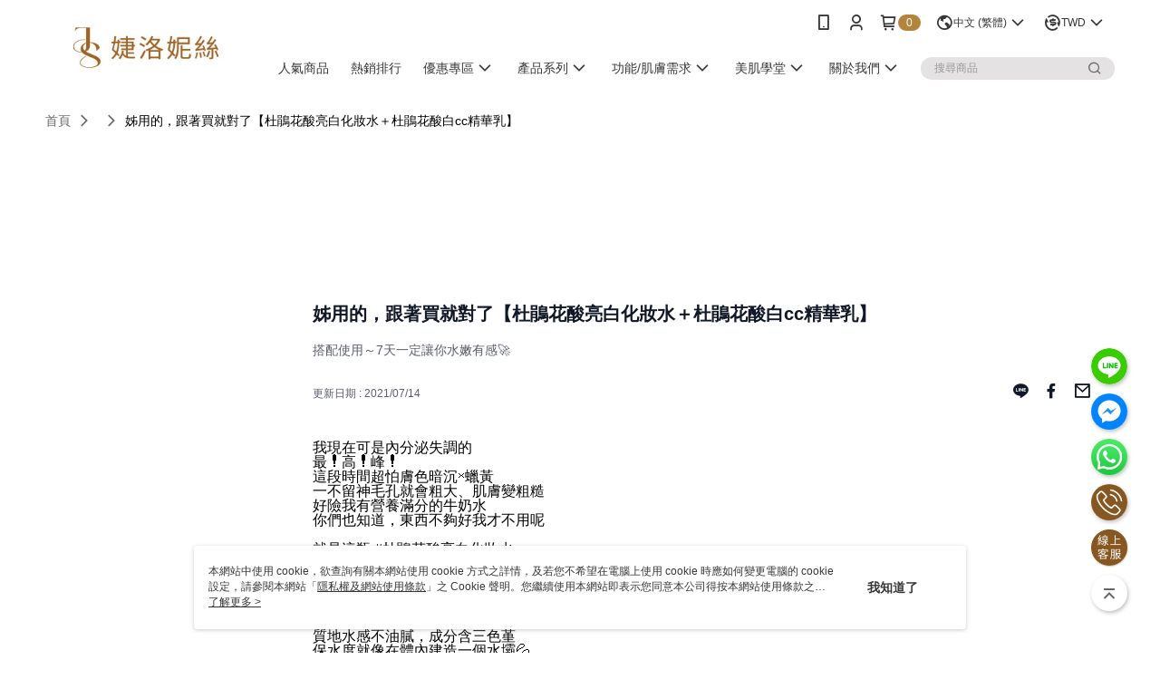

--- FILE ---
content_type: text/html; charset=utf-8
request_url: https://www.jsstore.com.tw/Video/Detail/39824
body_size: 15223
content:
<!--This file is synced from MobileWebMallV2 -->

<!DOCTYPE html>

<html>
    <head>
        <title>
姊用的，跟著買就對了【杜鵑花酸亮白化妝水＋杜鵑花酸白cc精華乳】 | JS婕洛妮絲        </title>
        
    <meta name="keywords" content>
    <meta name="description" content="搭配使用～7天一定讓你水嫩有感🚀">
    <meta property="og:title" content="姊用的，跟著買就對了【杜鵑花酸亮白化妝水＋杜鵑花酸白cc精華乳】" />
    <meta property="og:url" content="https://www.jsstore.com.tw/Video/Detail/39824" />
    <meta property="og:image" content="https://img.youtube.com/vi/vvLZN9vp-Jo/0.jpg" />
    <meta property="og:type" content="website" />
    <meta property="og:description" content="搭配使用～7天一定讓你水嫩有感🚀" />

        <meta http-equiv="content-language" content="zh-TW" />
        <meta name="viewport" content="width=device-width, initial-scale=1, maximum-scale=1" />
        <meta name="google" content="notranslate" />
        <meta name="msvalidate.01" content="1F70AEFB7989C2059273C4C3B3D1D480" />


        <meta property="fb:pages" content="jealousness">


        <link rel="icon" href="//img.91app.com/webapi/images/o/16/16/ShopFavicon/1327/1327favicon?v=202601210847" />
        <link rel="shortcut icon" href="//img.91app.com/webapi/images/o/16/16/ShopFavicon/1327/1327favicon?v=202601210847" />
        <!-- hrefLangs start -->
        <!--This file is synced from MobileWebMallV2 -->

    <link rel="alternate" hreflang="x-default" href="https://www.jsstore.com.tw/Video/Detail/39824" />
        <link rel="alternate" hreflang="en-US" href="https://www.jsstore.com.tw/Video/Detail/39824?lang=en-US" />
        <link rel="alternate" hreflang="zh-TW" href="https://www.jsstore.com.tw/Video/Detail/39824?lang=zh-TW" />

        <!-- hrefLangs end -->

        <link rel="stylesheet" href="//official-static.91app.com/V2/Scripts/dist/css/style.css?v=020260121070451">

        <!-- themeCore fonts å’Œ icons çš„æ¨£å¼ä½¿ç”¨ CMS çš„ CDNï¼Œæœ¬æ©Ÿé–‹ç™¼ä¹Ÿä½¿ç”¨ CMS çš„ CDN -->
        <link rel='stylesheet' href='https://cms-static.cdn.91app.com/lib/cms-theme-core/3.88.1/css/desktop.default.css?v=020260121070451'>
<link rel='stylesheet' href='https://cms-static.cdn.91app.com/cms/common/iconFonts/css/font-awesome.css?v=020260121070451' /><link rel='stylesheet' href='https://cms-static.cdn.91app.com/cms/common/iconFonts/css/icon91.css?v=020260121070451' />        <!-- ä½¿ç”¨ trinity-core çš„ baseStyle.css -->

        <!-- å®¢è£½åŒ– IconFont è¨­å®š -->
<link rel='stylesheet' href='https://cms-static.cdn.91app.com/cms/common/iconFonts/v1.1.15/nine1/nine1.css?v=20260121070451' />        <!-- å®¢è£½åŒ– Font-Family è¨­å®š -->
                
        <link rel="apple-touch-icon" href="//img.91app.com/webapi/images/t/512/512/ShopIcon/1327/0/01221748" />
        <link rel="apple-touch-icon" sizes="180x180" href="//img.91app.com/webapi/images/t/512/512/ShopIcon/1327/0/01221748" />
        <link rel="apple-touch-icon-precomposed" href="//img.91app.com/webapi/images/t/512/512/ShopIcon/1327/0/01221748" />
        <link rel="apple-touch-icon-precomposed" sizes="180x180" href="//img.91app.com/webapi/images/t/512/512/ShopIcon/1327/0/01221748" />

            <link rel="canonical" href="https://www.jsstore.com.tw/Video/Detail/39824" />

<!--This file is synced from MobileWebMallV2 -->

<!-- Google Tag Manager -->
<script>(function(w,d,s,l,i){w[l]=w[l]||[];w[l].push({'gtm.start':
new Date().getTime(),event:'gtm.js'});var f=d.getElementsByTagName(s)[0],
j=d.createElement(s),dl=l!='dataLayer'?'&l='+l:'';j.async=true;j.src=
'https://www.googletagmanager.com/gtm.js?id='+i+dl;f.parentNode.insertBefore(j,f);
})(window,document,'script','dataLayer','GTM-5WDFX9');</script>
<!-- End Google Tag Manager -->
        <!--This file is synced from MobileWebMallV2 -->
<!--Universal Google Analytics Start-->

<script>
        window.nineyi = window.nineyi || {};
        window.nineyi.googleAnalyticsSettingData = {
            GoogleAnalyticsTrackingId: 'UA-61079263-27',
            GoogleAnalytics4TrackingId: 'G-RQGTST8QKF',
            CookieDomainSetting: document.location.hostname,
            originDomain: 'https://www.jsstore.com.tw',
            officialSsoDomain: 'service.91app.com',
            DefaultCurrencyCode: 'TWD',
            isEnableVipMemberOuterIdDimension: 'False' === 'True',
            customOuidDimensionName: '',
            isUseOriginalClientId: 'False' === 'True',
            isShowSaleProductOuterId: 'False' === 'True',
            isPassOuterMemberCode: 'False' === 'True',
        };
</script>

        <!--This file is synced from MobileWebMallV2 -->
<!-- LINE Tag Base Code Start -->
<script>
    (function (g, d, o) {
        g._ltq = g._ltq || []; g._lt = g._lt || function () { g._ltq.push(arguments) };
        var h = location.protocol === 'https:' ? 'https://d.line-scdn.net' : 'http://d.line-cdn.net';
        var s = d.createElement('script'); s.async = 1;
        s.src = o || h + '/n/line_tag/public/release/v1/lt.js';
        var t = d.getElementsByTagName('script')[0]; t.parentNode.insertBefore(s, t);
    })(window, document);
    window.nineyi = window.nineyi || {};
    window.nineyi.lineAdTrackingConfigList = JSON.parse('[{"LineTagIdCode":"90ec197c-2ce9-4c73-9eae-8df230c3f435","LineTrackingEvent":["Finish","AddToCart","Registration","ViewContent"]},{"LineTagIdCode":"8cc329a3-6067-4143-a7e6-c42049ea338b","LineTrackingEvent":["Finish","AddToCart","Registration","ViewContent"]},{"LineTagIdCode":"42171f94-f8a6-45cb-b955-7f78da530b13","LineTrackingEvent":["Finish","AddToCart","Registration","ViewContent"]}]');
</script>
<noscript>
        <img height="1" width="1" style="display:none"
             src="https://tr.line.me/tag.gif?c_t=lap&t_id=90ec197c-2ce9-4c73-9eae-8df230c3f435&e=pv&noscript=1" />
        <img height="1" width="1" style="display:none"
             src="https://tr.line.me/tag.gif?c_t=lap&t_id=8cc329a3-6067-4143-a7e6-c42049ea338b&e=pv&noscript=1" />
        <img height="1" width="1" style="display:none"
             src="https://tr.line.me/tag.gif?c_t=lap&t_id=42171f94-f8a6-45cb-b955-7f78da530b13&e=pv&noscript=1" />
</noscript>
<!-- End LINE Tag Base Code End -->

        <!--This file is synced from MobileWebMallV2 -->
<div id="fb-root"></div>
<!--Facebook Pixel Code Start-->
<script>
    !function (f, b, e, v, n, t, s) {
        if (f.fbq)return;
        n = f.fbq = function () {
            n.callMethod ?
                    n.callMethod.apply(n, arguments) : n.queue.push(arguments)
        };
        if (!f._fbq)f._fbq = n;
        n.push = n;
        n.loaded = !0;
        n.version = '2.0';
        n.queue = [];
        t = b.createElement(e);
        t.async = !0;
        t.src = v;
        s = b.getElementsByTagName(e)[0];
        s.parentNode.insertBefore(t, s)
    }(window, document, 'script', '//connect.facebook.net/en_US/fbevents.js');
    var FbCustomAudiencesPixelIds = JSON.parse('["419254668264697","1167556346602793","674953052641587","182161152127908","479370388910722","934857749921247","8688328201196983"]');
    var AllSiteFbCustomAudiencesPixelId = '1021834927899745';
    var IsEnableAdvancedFacebookPixel = JSON.parse('true');
</script>
<!--Facebook Pixel Code End-->
        <!--This file is synced from MobileWebMallV2 -->
    <!--GoogleConversion-->
    <script async src="https://www.googletagmanager.com/gtag/js?id=UA-61079263-27"></script>
    <script>
        window.dataLayer = window.dataLayer || [];
        function gtag(){dataLayer.push(arguments);}
        gtag('js', new Date());
    </script>
        <!--GoogleConversion-->
        <script>
            var GoogleConversionData = JSON.parse('{"TrackingIdList":["875480015","331600859","732289589","10837912146"],"ShopUseNewCode":true,"ConversionList":[{"Id":"875480015","Label":"u51ECJfXwHoQz4e7oQM","TagType":"GoogleConversionForShoppingCart"},{"Id":"331600859","Label":"yy9mCK355YkZENunj54B","TagType":"GoogleConversionForShoppingCart"},{"Id":"875480015","Label":"wuIWCODYwHoQz4e7oQM","TagType":"GoogleConversionForRegistrationCompleted"},{"Id":"331600859","Label":"l70NCMXvh6sZENunj54B","TagType":"GoogleConversionForRegistrationCompleted"},{"Id":"732289589","Label":"-9S_CKub46IBELW0l90C","TagType":"GoogleConversionForPayFinish"},{"Id":"10837912146","Label":"cyUBCJ_Ru88DENLU9a8o","TagType":"GoogleConversionForPayFinish"},{"Id":"331600859","Label":"Z6YyCIDT3IkZENunj54B","TagType":"GoogleConversionForPayFinish"}]}');
            var GoogleRemarketingData = JSON.parse('{"TrackingIdList":["941310124","739515007","331600859"],"RemarketingList":[{"TrackingId":"941310124","Label":"20151027"},{"TrackingId":"739515007","Label":""},{"TrackingId":"739515007","Label":"DBwpCMfoztQBEP-00OAC"},{"TrackingId":"331600859","Label":""}]}');
        </script>

        <!--This file is synced from MobileWebMallV2 -->
<!-- Yahoo Dot Tag Base Code Start -->
<!-- Yahoo Dot Tag Base Code End -->
        <!--This file is synced from MobileWebMallV2 -->

<!-- initial mweb constant -->
<script src="//official-static.91app.com/V2/Scripts/cookies.min.js"></script>

    <script src='https://app.cdn.91app.com/global/currency-exchange-rate/currency.js'></script>

<script>
    window.nineyi = window.nineyi || {};
    window.nineyi.shopId = 1327;
    window.nineyi.appSetting = window.nineyi.appSetting || {};
    window.nineyi.appSetting.logLevel = parseInt('2');
    window.nineyi.appSetting.viewTitle = '姊用的，跟著買就對了【杜鵑花酸亮白化妝水＋杜鵑花酸白cc精華乳】';
    window.nineyi.ServiceWorker = window.nineyi.ServiceWorker || {};
    window.nineyi.ServiceWorker.Env = 'Prod';
    window.nineyi.facebookConfig = {
        allSiteFbPixelId: AllSiteFbCustomAudiencesPixelId,
        CustomAudiencesPixelIds: FbCustomAudiencesPixelIds
    };
    window.nineyi.Execmode = 'Prod';
    window.nineyi.version = '20260121070451';
    window.nineyi.ServiceWorker.Options = {
        v: '1',
        tid: 'UA-61079263-27',
        ccode: 'TW',
        ch: 'web',
        cud: 'TWD',
        ld: 'zh-TW',
        shopId: 1327,
    }
    window.nineyi.pageType = '';
    window.nineyi.launchType = '';
    window.nineyi.silo = '91app';
    window.nineyi.dependencies = window.nineyi.dependencies || {};
    window.nineyi.dependencies.apiConfig = window.nineyi.dependencies.apiConfig || {
        cdnApiHost:'https://webapi.91app.com',
        isEnableCdnApi: "True" == 'True'
    };
    window.nineyi.dependencies.env = 'Prod';
    window.nineyi.dependencies.market = 'TW';
    window.nineyi.dependencies.shopId = parseInt('1327');
    window.nineyi.cookieExpireTime = {
        fr: 86400000,
        fr2: 86400000,
        act: 172800000,
    };

    window.nineyi.MWeb = window.nineyi.MWeb || {};
    window.nineyi.MWeb.OfficialOriginDomain = 'https://www.jsstore.com.tw';
    window.nineyi.MWeb.ApiCdnConfig = {
        "Url": 'https://webapi.91app.com',
        "IsEnable": "True" == 'True'
    };
    window.nineyi.MWeb.MachineName = 'TW-MWG1-62-194';
    window.nineyi.MWeb.OfficialShopProfile = {"ShopId":1327,"BrowserMode":1,"DeviceMode":1,"StoreTotalCount":1,"LayoutAreaSetting":{"IsEnableLeftAside":true,"IsEnableHeader":true,"IsEnableFooter":true},"SharedFrameViewModel":{"OfficialCustomLink":null},"HasNewVersionSwitch":true,"LineShopLandingPopupEnabled":false,"IsPassOuterMemberCode":false};
    window.nineyi.MWeb.CmsShopInfo = {"EnableCms":true,"Version":"7280387c-9a3d-48a1-a300-f761d17d84ab_1768956446414"};
    window.nineyi.MWeb.CmsApiDomain = 'https://fts-api.91app.com';
    window.nineyi.MWeb.ShopId = parseInt('1327');
    window.nineyi.MWeb.ShopName = "JS婕洛妮絲";
    window.nineyi.MWeb.SupplierName = "全球昕兆國際股份有限公司 ";
    window.nineyi.MWeb.UnLoginId = '';
    window.nineyi.MWeb.IsThirdpartyAuthMember = 'False'.toLocaleLowerCase() === 'true';
    window.nineyi.MWeb.ThirdpartyAuthTypeDef = '';
    window.nineyi.MWeb.ThirdpartyAuthButtonContent = '';
    window.nineyi.MWeb.ThirdpartyAuthIconUrl = '';
    window.nineyi.MWeb.ServiceNumber = '0222229086';
    window.nineyi.MWeb.ServiceInfo = '週一～週五，10:00～17:00';
    window.nineyi.MWeb.HomeUrl = '/v2/official';
    window.nineyi.MWeb.IsLBS = 'True' === "True";
    window.nineyi.MWeb.IsAntiFraud = 'True';
    window.nineyi.MWeb.GoogleRecaptchaSiteKey = '';
    window.nineyi.MWeb.IsShowQuestionInsert = 'true' === 'true';
    window.nineyi.MWeb.IsShowShopIntroduce = 'true' === 'true';
    window.nineyi.MWeb.IsRememberCreditCard = 'false' === 'true';
    window.nineyi.MWeb.IsShowChangePassword = 'true' === 'true';
    window.nineyi.MWeb.IsShowAccountBinding = 'true' === 'true';
    window.nineyi.MWeb.IsPriceOnTop = 'false' === 'true';
    window.nineyi.MWeb.IsEnabledNewProductCard = 'true' === 'true';
    window.nineyi.MWeb.IsEnabledCustomTranslation = 'false' === 'true';
    window.nineyi.MWeb.EnableSessionExpire = 'True' === 'True';
    window.nineyi.MWeb.EnableAddressBook = 'True' === 'True';
    window.nineyi.MWeb.AddressBookVersion = 2;
    window.nineyi.MWeb.IsEnabledShopReturnGoods = 'True' === 'True';
    window.nineyi.MWeb.IsEnabledShopChangeGoods = 'False' === 'True';
    window.nineyi.MWeb.IsEnabledShopCustomReturnGoods = 'False' === 'True';
    window.nineyi.MWeb.IsEnabledShopCustomChangeGoods = 'False' === 'True';
    window.nineyi.MWeb.IsEnableStoreCredit = 'False' === 'True';
    window.nineyi.MWeb.IsShowTradesOrderGroupQRCode = 'False' === 'True';
    window.nineyi.MWeb.AdministrativeRegionFileUrlPrefix = 'https://static-web.cdn.91app.com/TW/Prod/';
    window.nineyi.MWeb.CommerceCloudAppApiDomain = 'https://fts-api.91app.com';
    window.nineyi.MWeb.CommerceCloudCdnApiDomain = 'https://fts-api.91app.com';
    window.nineyi.MWeb.IsSuggestPriceShowPrice = 'false' === 'true';
    window.nineyi.MWeb.FtsApiDomain = 'https://fts-api.91app.com';
    window.nineyi.MWeb.ChatWebSocketDomain = '';
    window.nineyi.MWeb.IsEnableShopCustomCurrencyRate = 'False' == 'True';
    window.nineyi.MWeb.IsEnabledRetailStoreExpress = 'False' == 'True';
    window.nineyi.MWeb.RetailStoreExpressState = {"IsRetailStoreExpress":false,"LogoUrl":"","HeaderBackgroundColor":""};
    window.nineyi.MWeb.IsEnableSkuPointsPay = 'False' === 'True';
    window.nineyi.MWeb.PointsPayDisplayType = 'PointDesc';

    window.nineyi.stackdriverConfig = {
        name: 'mweb',
        version: '20260121070451'
    }

    var referrerUrl = '';
    document.location.search.replace('?', '').split('&').forEach(function (item) {
        if (item.match(/^rt=/g)) {
            referrerUrl = decodeURIComponent(item.split('=')[1]);
        }
    });
    if (!referrerUrl) {
        referrerUrl = 'https://www.jsstore.com.tw';
    }
    window.nineyi.MWeb.ReferrerUrl = referrerUrl;
    var QRCodeImage = '<img alt="91mai-qrcode-img" name="91mai_qrcode" src="[data-uri]" />';
    var QRCodeImageSpan = document.createElement('span');
    QRCodeImageSpan.innerHTML = QRCodeImage;
    window.nineyi.MWeb.QRCodeImageUrl = QRCodeImageSpan.firstElementChild.src;

    window.nineyi.MWeb.DownloadAppUrl = {
        ios: 'https://itunes.apple.com/tw/app/id1000552820',
        android: 'https://play.google.com/store/apps/details?id=com.nineyi.shop.s001327',
        isDownloadAndroidAPK: 'False' === 'True',
    }
    window.nineyi.MWeb.IsEnableFBMessenger = 'True'.toLocaleLowerCase() == 'true';
    window.nineyi.MWeb.IsEnableFBMessengerNonWorkingTime = 'True'.toLocaleLowerCase() == 'true';
    window.nineyi.MWeb.FBMessengerWorkingStartWeekDay = '1';
    window.nineyi.MWeb.FBMessengerWorkingStartTime = '09:00';
    window.nineyi.MWeb.FBMessengerWorkingEndWeekDay = '5';
    window.nineyi.MWeb.FBMessengerWorkingEndTime = '18:00';
    window.nineyi.MWeb.FanGroupUrl = 'https://www.facebook.com/jealousness';
    window.nineyi.MWeb.FBAppId = '1578209519125340'; // 分享用
    // FbOfficialAppId： nineyi.webstore.mobilewebmall\WebStore\Frontend\BE\Official\OfficialShopInfoEntity.cs
    // 單一domain店家:取DB Shop 裡面的資料(同FbAppId)，非單一domain店家:取Config裡面 FB.Official.AppId
    window.nineyi.MWeb.FbOfficialAppId = '1578209519125340'; // Fb官網登入用
    window.nineyi.MWeb.OnlineCRM = '@jsstore';
    window.nineyi.MWeb.OnlineCRMCode = '@jsstore';
    window.nineyi.MWeb.ShopInstagramUrl = 'https://www.instagram.com/jealousness_taiwan/';
    var GoogleConversionData = JSON.parse('{"TrackingIdList":["875480015","331600859","732289589","10837912146"],"ShopUseNewCode":true,"ConversionList":[{"Id":"875480015","Label":"u51ECJfXwHoQz4e7oQM","TagType":"GoogleConversionForShoppingCart"},{"Id":"331600859","Label":"yy9mCK355YkZENunj54B","TagType":"GoogleConversionForShoppingCart"},{"Id":"875480015","Label":"wuIWCODYwHoQz4e7oQM","TagType":"GoogleConversionForRegistrationCompleted"},{"Id":"331600859","Label":"l70NCMXvh6sZENunj54B","TagType":"GoogleConversionForRegistrationCompleted"},{"Id":"732289589","Label":"-9S_CKub46IBELW0l90C","TagType":"GoogleConversionForPayFinish"},{"Id":"10837912146","Label":"cyUBCJ_Ru88DENLU9a8o","TagType":"GoogleConversionForPayFinish"},{"Id":"331600859","Label":"Z6YyCIDT3IkZENunj54B","TagType":"GoogleConversionForPayFinish"}]}');
    var GoogleConversionList;
    if(GoogleConversionData){
        GoogleConversionList = GoogleConversionData.ConversionList;
    }
    window.nineyi.MWeb.GoogleConversionList = GoogleConversionList
    var GoogleConversionData = JSON.parse('{"TrackingIdList":["875480015","331600859","732289589","10837912146"],"ShopUseNewCode":true,"ConversionList":[{"Id":"875480015","Label":"u51ECJfXwHoQz4e7oQM","TagType":"GoogleConversionForShoppingCart"},{"Id":"331600859","Label":"yy9mCK355YkZENunj54B","TagType":"GoogleConversionForShoppingCart"},{"Id":"875480015","Label":"wuIWCODYwHoQz4e7oQM","TagType":"GoogleConversionForRegistrationCompleted"},{"Id":"331600859","Label":"l70NCMXvh6sZENunj54B","TagType":"GoogleConversionForRegistrationCompleted"},{"Id":"732289589","Label":"-9S_CKub46IBELW0l90C","TagType":"GoogleConversionForPayFinish"},{"Id":"10837912146","Label":"cyUBCJ_Ru88DENLU9a8o","TagType":"GoogleConversionForPayFinish"},{"Id":"331600859","Label":"Z6YyCIDT3IkZENunj54B","TagType":"GoogleConversionForPayFinish"}]}');
    var GoogleConversionDataShopUseNewCode;
    if(GoogleConversionData){
        GoogleConversionDataShopUseNewCode = GoogleConversionData.ShopUseNewCode;
    }
    window.nineyi.MWeb.GoogleConversionShopUseNewCode = GoogleConversionDataShopUseNewCode;
    window.nineyi.MWeb.Market = 'TW';
    window.nineyi.MWeb.IsAdobeTrackerShop = 'False';
    window.nineyi.MWeb.SoldOutType = 'BackInStockAlert'; // 商品缺貨顯示
    window.nineyi.MWeb.SalesMarketSettings = {"SupplierId":1238,"SalesMarket":"TW","SalesCurrency":"TWD","CountryCode":"886","CurrencySymbol":"NT$","CurrencyDecimalDigits":0,"CurrencyDecimalSeparator":".","CurrencyDigitGroupSeparator":",","CurrencyNameKey":""};
    /**
    initialAngularLocale
    */
    window.nineyi.MWeb.CurrentLocale = 'zh-TW';
    window.nineyi.MWeb.EnableLanguageSwitcher = 'True' === 'True';
    window.nineyi.MWeb.DefaultLanguageCode = 'zh-TW';
    window.nineyi.MWeb.AvailableLanguages = [{"Lang":"en-US","Display":"English (US)"},{"Lang":"zh-TW","Display":"中文 (繁體)"}];
    window.nineyi.MWeb.DefaultCurrency = 'NT$';
    window.nineyi.MWeb.DefaultCountry = 'TW';
    window.nineyi.MWeb.DefaultCurrencyCode = 'TWD';
    window.nineyi.MWeb.EnableJavsScriptCDN = 'True';
    window.nineyi.MWeb.JavsScriptCDN = '//official-static.91app.com';
    window.nineyi.MWeb.CssCDNDomain = '//official-static.91app.com';
    window.nineyi.MWeb.FingerprintTag = '639047008391477153';
    window.nineyi.MWeb.CurrencyCode = '' || 'TWD';
    window.nineyi.MWeb.isSsoDomain = (/^(service.*.91dev.*|(service.91app.*)|shop-service.pxmart.com.tw)$/ig).test(window.location.hostname);
    window.nineyi.MWeb.isCustomizedPrivacyPolicy = '';
    window.nineyi.MWeb.PrivacyPolicyFilePath = '';
    Object.freeze(window.nineyi.MWeb);

    window.nineyi.i18n = window.nineyi.i18n || {};
    window.nineyi.i18n.isEnableCurrency = !window.nineyi.MWeb.isSsoDomain && 'True'.toLocaleLowerCase() == 'true';
    window.nineyi.i18n.defaultCurrency = 'TWD';
    window.nineyi.i18n.preferredCurrency = docCookies.getItem('currency') || window.nineyi.i18n.defaultCurrency;
    window.nineyi.i18n.availableCurrencies = ["TWD","USD","HKD","MOP","CNY","MYR","SGD","THB","VND","PHP","KRW","JPY","AUD","EUR","GBP","CAD","IDR","NZD","SEK"];
    window.nineyi.i18n.isEnableLanguage = !window.nineyi.MWeb.isSsoDomain && 'True'.toLocaleLowerCase() == 'true';
    window.nineyi.i18n.defaultLanguage = 'zh-TW'
    window.nineyi.i18n.availableLanguages = ["en-US","zh-TW"];
    window.nineyi.i18n.salesMarketSettings = {
        salesMarket: 'TW',
        salesCurrency: 'TWD'
    };
    (function(n) {
        var allLanguages = [{"Lang":"en-US","Display":"English (US)"},{"Lang":"zh-TW","Display":"中文 (繁體)"},{"Lang":"zh-HK","Display":"中文 (香港)"},{"Lang":"zh-CN","Display":"中文 (简体)"},{"Lang":"ms-MY","Display":"Bahasa Melayu"},{"Lang":"ja-JP","Display":"日本語"},{"Lang":"th-TH","Display":"ไทย"}];
        n.i18n.allLanguages = allLanguages.map(function (item) {
            return {
                lang: item.Lang,
                display: item.Display
            };
        });
    })(window.nineyi);
    window.nineyi.tracking = {
        dataLayer: function (key, val){
                const dataLayers = window.nineyi.tracking.dataLayer.dataLayers;
                dataLayers[key] = dataLayers[key] || {};
                dataLayers[key] = val;
                const subscribes = window.nineyi.tracking.dataLayer.subscribes;
                subscribes[key] = subscribes[key] || [];
                subscribes[key].forEach(function(fn){
                    fn(val);
                });
        },
        subscribe: function(key, callback){
            const subscribes = window.nineyi.tracking.dataLayer.subscribes;
            subscribes[key] = subscribes[key] || [];
            subscribes[key].push(callback);
        }
    };
    window.nineyi.tracking.dataLayer.dataLayers = {};
    window.nineyi.tracking.dataLayer.subscribes = {};

    window.fbAsyncInit = function() {
        FB.init({
          appId: window.location.pathname !== '/V2/Login/Index/' && !/^\/V2\/VipMember\/AccountBinding\/?$/.test(window.location.pathname)
            ? '1578209519125340' : '1578209519125340',
          autoLogAppEvents: true,
          xfbml: true,
          version: 'v2.10'
        });
        console.log('InitialSetting: FB initFaceBookUI ok');
    };
</script>
<!-- END initial mweb constant -->

        



        <script type='text/javascript'>
            var appInsights=window.appInsights||function(config)
            {
                function r(config){ t[config] = function(){ var i = arguments; t.queue.push(function(){ t[config].apply(t, i)})} }
                var t = { config:config},u=document,e=window,o='script',s=u.createElement(o),i,f;for(s.src=config.url||'//az416426.vo.msecnd.net/scripts/a/ai.0.js',u.getElementsByTagName(o)[0].parentNode.appendChild(s),t.cookie=u.cookie,t.queue=[],i=['Event','Exception','Metric','PageView','Trace','Ajax'];i.length;)r('track'+i.pop());return r('setAuthenticatedUserContext'),r('clearAuthenticatedUserContext'),config.disableExceptionTracking||(i='onerror',r('_'+i),f=e[i],e[i]=function(config, r, u, e, o) { var s = f && f(config, r, u, e, o); return s !== !0 && t['_' + i](config, r, u, e, o),s}),t
            }({
                instrumentationKey:'80d00903-800e-47a0-8776-3b3493a1b234'
            });

            window.appInsights=appInsights;
            appInsights.trackPageView();
        </script>
        <script async defer src="https://connect.facebook.net/zh_TW/sdk.js"></script>

    </head>
    <body class="">
        <!--This file is synced from MobileWebMallV2 -->

<noscript>
    <iframe src="https://www.googletagmanager.com/ns.html?id=GTM-5WDFX9" height="0" width="0"
        style="display:none;visibility:hidden"></iframe>
</noscript>

            <div id="root"></div>
        <!-- StackDriver Reporter Start -->
        <script>
        window.nineyi.env = "Prod";
        </script>
        <!-- tracking sdk-->
        <script src='https://tracking-client.91app.com/tracking-service/sdk/ec/latest/main.min.js?v=020260121070451'></script>
        <!-- line express sdk-->
        <!-- è®€å–å¤–éƒ¨ CDN -->
        <script src='https://cms-static.cdn.91app.com/lib/polyfill.js'></script>
        <!-- è®€å–CMS CDN -->
        <script defer src='https://cms-static.cdn.91app.com/lib/react/16.14.0/umd/react.production.min.js'></script>
        <script defer src='https://cms-static.cdn.91app.com/lib/react-dom/16.14.0/umd/react-dom.production.min.js'></script>
        <script defer src='https://cms-static.cdn.91app.com/lib/react-redux/7.2.3/react-redux.min.js'></script>
        <script defer src='https://cms-static.cdn.91app.com/lib/lodash/4.17.21/lodash.min.js'></script>
        <script defer src='https://cms-static.cdn.91app.com/lib/jsonpath/1.1.1/jsonpath.min.js'></script>

            <script defer src='//official-static.91app.com/V2/Scripts/dist/v-639047008391477153-v/js/desktop/manifest.js?v=020260121070451'></script>
            <script defer src='//official-static.91app.com/V2/Scripts/dist/v-639047008391477153-v/js/desktop/vendor-mweb.js?v=020260121070451'></script>
            <script defer src='//official-static.91app.com/V2/Scripts/dist/v-639047008391477153-v/js/desktop/nine1.js?v=020260121070451'></script>
            <script defer src='//official-static.91app.com/V2/Scripts/dist/v-639047008391477153-v/js/desktop/themecore.js?v=020260121070451'></script>

        

<script>
    window.nineyi.ServerData = {
        VideoId:"39824",
        SubTitle: `搭配使用～7天一定讓你水嫩有感🚀`,
        Title: `姊用的，跟著買就對了【杜鵑花酸亮白化妝水＋杜鵑花酸白cc精華乳】`,
        ShopId: "1327",
        SalePageList:[{"SalePageId":6888608,"SubTitle":"","Title":"杜鵑花酸亮白化妝水120ml（牛奶水）","SuggestPrice":1300.00,"Price":880.00,"Sort":0,"ShopId":1327,"SellingStartDateTime":"\/Date(1616757960000)\/","Tags":[],"PicList":["//img.91app.com/webapi/imagesV3/Cropped/SalePage/6888608/0/639023479028200000?v=1","//img.91app.com/webapi/imagesV3/Cropped/SalePage/6888608/1/639023479028200000?v=1"],"PicUrl":"//img.91app.com/webapi/imagesV3/Cropped/SalePage/6888608/0/639023479028200000?v=1","ImageCount":0,"SoldOutActionType":"BackInStockAlert","DisplayTags":[],"PromotionPriceList":[],"Metafields":null,"DisplayPointsPayPairsList":[],"SalesChannel":null},{"SalePageId":6906392,"SubTitle":"","Title":"杜鵑花酸亮白化妝水120ml+杜鵑花酸亮白精華30ml","SuggestPrice":2550.00,"Price":1680.00,"Sort":0,"ShopId":1327,"SellingStartDateTime":"\/Date(1616760240000)\/","Tags":[],"PicList":["//img.91app.com/webapi/imagesV3/Cropped/SalePage/6906392/0/639023479028200000?v=1","//img.91app.com/webapi/imagesV3/Cropped/SalePage/6906392/1/639023479028200000?v=1"],"PicUrl":"//img.91app.com/webapi/imagesV3/Cropped/SalePage/6906392/0/639023479028200000?v=1","ImageCount":0,"SoldOutActionType":"OutOfStock","DisplayTags":[],"PromotionPriceList":[],"Metafields":null,"DisplayPointsPayPairsList":[],"SalesChannel":null},{"SalePageId":6906403,"SubTitle":"","Title":"杜鵑花酸亮白化妝水120ml+黃金蠟菊修護精華乳60ml","SuggestPrice":2800.00,"Price":1780.00,"Sort":0,"ShopId":1327,"SellingStartDateTime":"\/Date(1616760300000)\/","Tags":[],"PicList":["//img.91app.com/webapi/imagesV3/Cropped/SalePage/6906403/0/639023479028200000?v=1","//img.91app.com/webapi/imagesV3/Cropped/SalePage/6906403/1/639023479028200000?v=1"],"PicUrl":"//img.91app.com/webapi/imagesV3/Cropped/SalePage/6906403/0/639023479028200000?v=1","ImageCount":0,"SoldOutActionType":"OutOfStock","DisplayTags":[],"PromotionPriceList":[],"Metafields":null,"DisplayPointsPayPairsList":[],"SalesChannel":null},{"SalePageId":6906420,"SubTitle":"","Title":"【一袋女王推薦】杜鵑花酸亮白化妝水120ml+杜鵑花酸亮白精華30ml+抗UV防曬素顏霜PRO SPF50★★★★30ml+贈 防曬精華5ml\u0026抗痘精華5ml","SuggestPrice":4130.00,"Price":2380.00,"Sort":0,"ShopId":1327,"SellingStartDateTime":"\/Date(1616760480000)\/","Tags":[],"PicList":["//img.91app.com/webapi/imagesV3/Cropped/SalePage/6906420/0/638954567829070000?v=1","//img.91app.com/webapi/imagesV3/Cropped/SalePage/6906420/1/638954567829070000?v=1","//img.91app.com/webapi/imagesV3/Cropped/SalePage/6906420/2/638954567829070000?v=1"],"PicUrl":"//img.91app.com/webapi/imagesV3/Cropped/SalePage/6906420/0/638954567829070000?v=1","ImageCount":0,"SoldOutActionType":"OutOfStock","DisplayTags":[],"PromotionPriceList":[],"Metafields":null,"DisplayPointsPayPairsList":[],"SalesChannel":null},{"SalePageId":6975950,"SubTitle":"","Title":"杜鵑花酸白CC精華乳60ml","SuggestPrice":1300.00,"Price":880.00,"Sort":0,"ShopId":1327,"SellingStartDateTime":"\/Date(1619695140000)\/","Tags":[],"PicList":["//img.91app.com/webapi/imagesV3/Cropped/SalePage/6975950/0/639023479028200000?v=1","//img.91app.com/webapi/imagesV3/Cropped/SalePage/6975950/1/639023479028200000?v=1"],"PicUrl":"//img.91app.com/webapi/imagesV3/Cropped/SalePage/6975950/0/639023479028200000?v=1","ImageCount":0,"SoldOutActionType":"BackInStockAlert","DisplayTags":[],"PromotionPriceList":[],"Metafields":null,"DisplayPointsPayPairsList":[],"SalesChannel":null},{"SalePageId":6975955,"SubTitle":"","Title":"杜鵑花酸白CC精華乳60mlx2","SuggestPrice":2600.00,"Price":1680.00,"Sort":0,"ShopId":1327,"SellingStartDateTime":"\/Date(1619695140000)\/","Tags":[],"PicList":["//img.91app.com/webapi/imagesV3/Cropped/SalePage/6975955/0/639023479028200000?v=1","//img.91app.com/webapi/imagesV3/Cropped/SalePage/6975955/1/639023479028200000?v=1"],"PicUrl":"//img.91app.com/webapi/imagesV3/Cropped/SalePage/6975955/0/639023479028200000?v=1","ImageCount":0,"SoldOutActionType":"OutOfStock","DisplayTags":[],"PromotionPriceList":[],"Metafields":null,"DisplayPointsPayPairsList":[],"SalesChannel":null},{"SalePageId":7014414,"SubTitle":"","Title":"【一袋女王推薦】杜鵑花酸亮白化妝水120mlx2+贈 杜鵑花酸亮白精華5ml\u0026全能修護防曬精華SPF50★★★5ml\u0026棉柔澎彈化妝棉30片","SuggestPrice":3160.00,"Price":1680.00,"Sort":0,"ShopId":1327,"SellingStartDateTime":"\/Date(1620986460000)\/","Tags":[],"PicList":["//img.91app.com/webapi/imagesV3/Cropped/SalePage/7014414/0/638954580503170000?v=1","//img.91app.com/webapi/imagesV3/Cropped/SalePage/7014414/1/638954580503170000?v=1","//img.91app.com/webapi/imagesV3/Cropped/SalePage/7014414/2/638954580503170000?v=1"],"PicUrl":"//img.91app.com/webapi/imagesV3/Cropped/SalePage/7014414/0/638954580503170000?v=1","ImageCount":0,"SoldOutActionType":"OutOfStock","DisplayTags":[],"PromotionPriceList":[],"Metafields":null,"DisplayPointsPayPairsList":[],"SalesChannel":null},{"SalePageId":7010762,"SubTitle":"","Title":"杜鵑花酸白CC精華乳60ml+黃金蠟菊修護精華乳60ml","SuggestPrice":2800.00,"Price":1780.00,"Sort":0,"ShopId":1327,"SellingStartDateTime":"\/Date(1620986400000)\/","Tags":[],"PicList":["//img.91app.com/webapi/imagesV3/Cropped/SalePage/7010762/0/638954571644170000?v=1","//img.91app.com/webapi/imagesV3/Cropped/SalePage/7010762/1/638954571644170000?v=1"],"PicUrl":"//img.91app.com/webapi/imagesV3/Cropped/SalePage/7010762/0/638954571644170000?v=1","ImageCount":0,"SoldOutActionType":"OutOfStock","DisplayTags":[],"PromotionPriceList":[],"Metafields":null,"DisplayPointsPayPairsList":[],"SalesChannel":null},{"SalePageId":6975891,"SubTitle":"","Title":"杜鵑花酸亮白化妝水120ml+杜鵑花酸白CC精華乳60ml","SuggestPrice":2600.00,"Price":1680.00,"Sort":0,"ShopId":1327,"SellingStartDateTime":"\/Date(1619695140000)\/","Tags":[],"PicList":["//img.91app.com/webapi/imagesV3/Cropped/SalePage/6975891/0/639023479028200000?v=1","//img.91app.com/webapi/imagesV3/Cropped/SalePage/6975891/1/639023479028200000?v=1"],"PicUrl":"//img.91app.com/webapi/imagesV3/Cropped/SalePage/6975891/0/639023479028200000?v=1","ImageCount":0,"SoldOutActionType":"OutOfStock","DisplayTags":[],"PromotionPriceList":[],"Metafields":null,"DisplayPointsPayPairsList":[],"SalesChannel":null}],
        UpdatedDateTime: "2021/07/14",
        Introduction:"&lt;span class=&quot;style-scope yt-formatted-string&quot; dir=&quot;auto&quot; style=&quot;margin:0px;padding:0px;border:0px;background:rgb(24, 24, 24);color:#ffffff;font-family:Roboto, Arial, sans-serif;font-size:14px;letter-spacing:0.2px;white-space:pre-wrap;&quot;&gt;&lt;/span&gt;我現在可是內分泌失調的&lt;br /&gt;最❗️高❗️峰❗️&lt;br /&gt;這段時間超怕膚色暗沉ˣ蠟黃&lt;br /&gt;一不留神毛孔就會粗大、肌膚變粗糙&lt;br /&gt;好險我有營養滿分的牛奶水&lt;br /&gt;你們也知道，東西不夠好我才不用呢&lt;br /&gt;&lt;br /&gt;就是這瓶 #杜鵑花酸亮白化妝水&lt;br /&gt;他讓我隨時保持顏值巔峰⚡️&lt;br /&gt;平衡、抗痘、補水、亮白通通都有&lt;br /&gt;追求懶人保養法的，這一瓶就足夠&lt;br /&gt;簡單口訣快記住，1搖～2擦～3透光～&lt;br /&gt;&lt;br /&gt;質地水感不油膩，成分含三色堇&lt;br /&gt;保水度就像在體內建造一個水壩💦&lt;br /&gt;還有人人愛的美白聖品傳明酸&lt;br /&gt;而且杜鵑花酸是皮膚科醫生常用的抗痘成分&lt;br /&gt;可以加強濕敷在鼻子、額頭、下巴😊&lt;br /&gt;裡面的白柳樹皮，能抑制粉刺的形成&lt;br /&gt;還不會導致脫皮與刺激~&lt;br /&gt;變成吹彈可破的蛋殼肌🥚&lt;br /&gt;像青春期、孕媽咪🤰都可以安心放心使用&lt;br /&gt;&lt;br /&gt;想跟我一樣美嗎？&lt;br /&gt;#杜鵑花酸白CC精華乳 也買下去‼️&lt;br /&gt;內含造血維他命B12，增加膠原蛋白&lt;br /&gt;眼周、頸部、全臉通通給他擦下去&lt;br /&gt;2瓶搭配使用～7天一定讓你水嫩有感🚀&lt;span class=&quot;style-scope yt-formatted-string&quot; dir=&quot;auto&quot; style=&quot;margin:0px;padding:0px;border:0px;background:rgb(24, 24, 24);color:#ffffff;font-family:Roboto, Arial, sans-serif;font-size:14px;letter-spacing:0.2px;white-space:pre-wrap;&quot;&gt;&lt;/span&gt;",
        YouTubeVideoId:"vvLZN9vp-Jo",
        IntroductionMulHtmlUrl: ""
    };
</script>

<script defer src='//official-static.91app.com/V2/Scripts/dist/v-639047008391477153-v/js/desktop/videoDetail.js?v=020260121070451'></script>




        
        <!--This file is synced from MobileWebMallV2 -->

        <!--This file is synced from MobileWebMallV2 -->




        <!-- å–å¾—æ‰€æœ‰themecoreçš„scriptä½ç½® -->
        <script>
            window.nineyi.externalScripts = {
                success: [],
                error: [],
            };
            document.querySelectorAll('script').forEach((script) => {
                script.addEventListener('load', (event) => {
                    window.nineyi.externalScripts.success.push(script.src);
                });
                script.addEventListener('error', (event) => {
                    window.nineyi.externalScripts.error.push(script.src);
                });
            });
        </script>

    </body>
</html>


--- FILE ---
content_type: text/html; charset=utf-8
request_url: https://embed.tagnology.co/lightBox?page=https://www.jsstore.com.tw/Video/Detail/39824
body_size: 2866
content:
<!DOCTYPE html><html lang="en"><head><meta charSet="utf-8" data-next-head=""/><meta name="viewport" content="initial-scale=1, width=device-width" data-next-head=""/><link rel="icon" type="image/x-icon" href="/favicon.ico" data-next-head=""/><meta name="theme-color" content="#ffffff" data-next-head=""/><link rel="icon" type="image/png" href="/favicon-16x16.png" data-next-head=""/><link rel="shortcut icon" type="image/x-icon" href="/favicon.ico" data-next-head=""/><style type="text/css">@font-face {font-family:Roboto;font-style:normal;font-weight:300;src:url(/cf-fonts/s/roboto/5.0.11/cyrillic-ext/300/normal.woff2);unicode-range:U+0460-052F,U+1C80-1C88,U+20B4,U+2DE0-2DFF,U+A640-A69F,U+FE2E-FE2F;font-display:swap;}@font-face {font-family:Roboto;font-style:normal;font-weight:300;src:url(/cf-fonts/s/roboto/5.0.11/cyrillic/300/normal.woff2);unicode-range:U+0301,U+0400-045F,U+0490-0491,U+04B0-04B1,U+2116;font-display:swap;}@font-face {font-family:Roboto;font-style:normal;font-weight:300;src:url(/cf-fonts/s/roboto/5.0.11/greek/300/normal.woff2);unicode-range:U+0370-03FF;font-display:swap;}@font-face {font-family:Roboto;font-style:normal;font-weight:300;src:url(/cf-fonts/s/roboto/5.0.11/greek-ext/300/normal.woff2);unicode-range:U+1F00-1FFF;font-display:swap;}@font-face {font-family:Roboto;font-style:normal;font-weight:300;src:url(/cf-fonts/s/roboto/5.0.11/latin/300/normal.woff2);unicode-range:U+0000-00FF,U+0131,U+0152-0153,U+02BB-02BC,U+02C6,U+02DA,U+02DC,U+0304,U+0308,U+0329,U+2000-206F,U+2074,U+20AC,U+2122,U+2191,U+2193,U+2212,U+2215,U+FEFF,U+FFFD;font-display:swap;}@font-face {font-family:Roboto;font-style:normal;font-weight:300;src:url(/cf-fonts/s/roboto/5.0.11/latin-ext/300/normal.woff2);unicode-range:U+0100-02AF,U+0304,U+0308,U+0329,U+1E00-1E9F,U+1EF2-1EFF,U+2020,U+20A0-20AB,U+20AD-20CF,U+2113,U+2C60-2C7F,U+A720-A7FF;font-display:swap;}@font-face {font-family:Roboto;font-style:normal;font-weight:300;src:url(/cf-fonts/s/roboto/5.0.11/vietnamese/300/normal.woff2);unicode-range:U+0102-0103,U+0110-0111,U+0128-0129,U+0168-0169,U+01A0-01A1,U+01AF-01B0,U+0300-0301,U+0303-0304,U+0308-0309,U+0323,U+0329,U+1EA0-1EF9,U+20AB;font-display:swap;}@font-face {font-family:Roboto;font-style:normal;font-weight:400;src:url(/cf-fonts/s/roboto/5.0.11/vietnamese/400/normal.woff2);unicode-range:U+0102-0103,U+0110-0111,U+0128-0129,U+0168-0169,U+01A0-01A1,U+01AF-01B0,U+0300-0301,U+0303-0304,U+0308-0309,U+0323,U+0329,U+1EA0-1EF9,U+20AB;font-display:swap;}@font-face {font-family:Roboto;font-style:normal;font-weight:400;src:url(/cf-fonts/s/roboto/5.0.11/cyrillic-ext/400/normal.woff2);unicode-range:U+0460-052F,U+1C80-1C88,U+20B4,U+2DE0-2DFF,U+A640-A69F,U+FE2E-FE2F;font-display:swap;}@font-face {font-family:Roboto;font-style:normal;font-weight:400;src:url(/cf-fonts/s/roboto/5.0.11/cyrillic/400/normal.woff2);unicode-range:U+0301,U+0400-045F,U+0490-0491,U+04B0-04B1,U+2116;font-display:swap;}@font-face {font-family:Roboto;font-style:normal;font-weight:400;src:url(/cf-fonts/s/roboto/5.0.11/greek/400/normal.woff2);unicode-range:U+0370-03FF;font-display:swap;}@font-face {font-family:Roboto;font-style:normal;font-weight:400;src:url(/cf-fonts/s/roboto/5.0.11/greek-ext/400/normal.woff2);unicode-range:U+1F00-1FFF;font-display:swap;}@font-face {font-family:Roboto;font-style:normal;font-weight:400;src:url(/cf-fonts/s/roboto/5.0.11/latin/400/normal.woff2);unicode-range:U+0000-00FF,U+0131,U+0152-0153,U+02BB-02BC,U+02C6,U+02DA,U+02DC,U+0304,U+0308,U+0329,U+2000-206F,U+2074,U+20AC,U+2122,U+2191,U+2193,U+2212,U+2215,U+FEFF,U+FFFD;font-display:swap;}@font-face {font-family:Roboto;font-style:normal;font-weight:400;src:url(/cf-fonts/s/roboto/5.0.11/latin-ext/400/normal.woff2);unicode-range:U+0100-02AF,U+0304,U+0308,U+0329,U+1E00-1E9F,U+1EF2-1EFF,U+2020,U+20A0-20AB,U+20AD-20CF,U+2113,U+2C60-2C7F,U+A720-A7FF;font-display:swap;}@font-face {font-family:Roboto;font-style:normal;font-weight:500;src:url(/cf-fonts/s/roboto/5.0.11/latin/500/normal.woff2);unicode-range:U+0000-00FF,U+0131,U+0152-0153,U+02BB-02BC,U+02C6,U+02DA,U+02DC,U+0304,U+0308,U+0329,U+2000-206F,U+2074,U+20AC,U+2122,U+2191,U+2193,U+2212,U+2215,U+FEFF,U+FFFD;font-display:swap;}@font-face {font-family:Roboto;font-style:normal;font-weight:500;src:url(/cf-fonts/s/roboto/5.0.11/greek/500/normal.woff2);unicode-range:U+0370-03FF;font-display:swap;}@font-face {font-family:Roboto;font-style:normal;font-weight:500;src:url(/cf-fonts/s/roboto/5.0.11/greek-ext/500/normal.woff2);unicode-range:U+1F00-1FFF;font-display:swap;}@font-face {font-family:Roboto;font-style:normal;font-weight:500;src:url(/cf-fonts/s/roboto/5.0.11/latin-ext/500/normal.woff2);unicode-range:U+0100-02AF,U+0304,U+0308,U+0329,U+1E00-1E9F,U+1EF2-1EFF,U+2020,U+20A0-20AB,U+20AD-20CF,U+2113,U+2C60-2C7F,U+A720-A7FF;font-display:swap;}@font-face {font-family:Roboto;font-style:normal;font-weight:500;src:url(/cf-fonts/s/roboto/5.0.11/vietnamese/500/normal.woff2);unicode-range:U+0102-0103,U+0110-0111,U+0128-0129,U+0168-0169,U+01A0-01A1,U+01AF-01B0,U+0300-0301,U+0303-0304,U+0308-0309,U+0323,U+0329,U+1EA0-1EF9,U+20AB;font-display:swap;}@font-face {font-family:Roboto;font-style:normal;font-weight:500;src:url(/cf-fonts/s/roboto/5.0.11/cyrillic/500/normal.woff2);unicode-range:U+0301,U+0400-045F,U+0490-0491,U+04B0-04B1,U+2116;font-display:swap;}@font-face {font-family:Roboto;font-style:normal;font-weight:500;src:url(/cf-fonts/s/roboto/5.0.11/cyrillic-ext/500/normal.woff2);unicode-range:U+0460-052F,U+1C80-1C88,U+20B4,U+2DE0-2DFF,U+A640-A69F,U+FE2E-FE2F;font-display:swap;}@font-face {font-family:Roboto;font-style:normal;font-weight:700;src:url(/cf-fonts/s/roboto/5.0.11/cyrillic-ext/700/normal.woff2);unicode-range:U+0460-052F,U+1C80-1C88,U+20B4,U+2DE0-2DFF,U+A640-A69F,U+FE2E-FE2F;font-display:swap;}@font-face {font-family:Roboto;font-style:normal;font-weight:700;src:url(/cf-fonts/s/roboto/5.0.11/greek-ext/700/normal.woff2);unicode-range:U+1F00-1FFF;font-display:swap;}@font-face {font-family:Roboto;font-style:normal;font-weight:700;src:url(/cf-fonts/s/roboto/5.0.11/latin/700/normal.woff2);unicode-range:U+0000-00FF,U+0131,U+0152-0153,U+02BB-02BC,U+02C6,U+02DA,U+02DC,U+0304,U+0308,U+0329,U+2000-206F,U+2074,U+20AC,U+2122,U+2191,U+2193,U+2212,U+2215,U+FEFF,U+FFFD;font-display:swap;}@font-face {font-family:Roboto;font-style:normal;font-weight:700;src:url(/cf-fonts/s/roboto/5.0.11/cyrillic/700/normal.woff2);unicode-range:U+0301,U+0400-045F,U+0490-0491,U+04B0-04B1,U+2116;font-display:swap;}@font-face {font-family:Roboto;font-style:normal;font-weight:700;src:url(/cf-fonts/s/roboto/5.0.11/greek/700/normal.woff2);unicode-range:U+0370-03FF;font-display:swap;}@font-face {font-family:Roboto;font-style:normal;font-weight:700;src:url(/cf-fonts/s/roboto/5.0.11/latin-ext/700/normal.woff2);unicode-range:U+0100-02AF,U+0304,U+0308,U+0329,U+1E00-1E9F,U+1EF2-1EFF,U+2020,U+20A0-20AB,U+20AD-20CF,U+2113,U+2C60-2C7F,U+A720-A7FF;font-display:swap;}@font-face {font-family:Roboto;font-style:normal;font-weight:700;src:url(/cf-fonts/s/roboto/5.0.11/vietnamese/700/normal.woff2);unicode-range:U+0102-0103,U+0110-0111,U+0128-0129,U+0168-0169,U+01A0-01A1,U+01AF-01B0,U+0300-0301,U+0303-0304,U+0308-0309,U+0323,U+0329,U+1EA0-1EF9,U+20AB;font-display:swap;}@font-face {font-family:Roboto;font-style:normal;font-weight:900;src:url(/cf-fonts/s/roboto/5.0.11/cyrillic/900/normal.woff2);unicode-range:U+0301,U+0400-045F,U+0490-0491,U+04B0-04B1,U+2116;font-display:swap;}@font-face {font-family:Roboto;font-style:normal;font-weight:900;src:url(/cf-fonts/s/roboto/5.0.11/latin/900/normal.woff2);unicode-range:U+0000-00FF,U+0131,U+0152-0153,U+02BB-02BC,U+02C6,U+02DA,U+02DC,U+0304,U+0308,U+0329,U+2000-206F,U+2074,U+20AC,U+2122,U+2191,U+2193,U+2212,U+2215,U+FEFF,U+FFFD;font-display:swap;}@font-face {font-family:Roboto;font-style:normal;font-weight:900;src:url(/cf-fonts/s/roboto/5.0.11/cyrillic-ext/900/normal.woff2);unicode-range:U+0460-052F,U+1C80-1C88,U+20B4,U+2DE0-2DFF,U+A640-A69F,U+FE2E-FE2F;font-display:swap;}@font-face {font-family:Roboto;font-style:normal;font-weight:900;src:url(/cf-fonts/s/roboto/5.0.11/greek-ext/900/normal.woff2);unicode-range:U+1F00-1FFF;font-display:swap;}@font-face {font-family:Roboto;font-style:normal;font-weight:900;src:url(/cf-fonts/s/roboto/5.0.11/latin-ext/900/normal.woff2);unicode-range:U+0100-02AF,U+0304,U+0308,U+0329,U+1E00-1E9F,U+1EF2-1EFF,U+2020,U+20A0-20AB,U+20AD-20CF,U+2113,U+2C60-2C7F,U+A720-A7FF;font-display:swap;}@font-face {font-family:Roboto;font-style:normal;font-weight:900;src:url(/cf-fonts/s/roboto/5.0.11/greek/900/normal.woff2);unicode-range:U+0370-03FF;font-display:swap;}@font-face {font-family:Roboto;font-style:normal;font-weight:900;src:url(/cf-fonts/s/roboto/5.0.11/vietnamese/900/normal.woff2);unicode-range:U+0102-0103,U+0110-0111,U+0128-0129,U+0168-0169,U+01A0-01A1,U+01AF-01B0,U+0300-0301,U+0303-0304,U+0308-0309,U+0323,U+0329,U+1EA0-1EF9,U+20AB;font-display:swap;}</style><meta name="viewport" content="width=device-width, initial-scale=1"/><meta name="emotion-insertion-point" content=""/><meta name="emotion-insertion-point" content=""/><style data-emotion="mui-global o6gwfi">html{-webkit-font-smoothing:antialiased;-moz-osx-font-smoothing:grayscale;box-sizing:border-box;-webkit-text-size-adjust:100%;}*,*::before,*::after{box-sizing:inherit;}strong,b{font-weight:700;}body{margin:0;color:rgba(0, 0, 0, 0.87);font-family:"Roboto","Helvetica","Arial",sans-serif;font-weight:400;font-size:1rem;line-height:1.5;letter-spacing:0.00938em;background-color:#fff;}@media print{body{background-color:#fff;}}body::backdrop{background-color:#fff;}</style><style data-emotion="mui "></style><script type="b0e4eae00b6bebd2b0d64b0f-text/javascript">(function(w,d,s,l,i){w[l]=w[l]||[];w[l].push({'gtm.start':
            new Date().getTime(),event:'gtm.js'});var f=d.getElementsByTagName(s)[0],
            j=d.createElement(s),dl=l!='dataLayer'?'&l='+l:'';j.async=true;j.src=
            'https://www.googletagmanager.com/gtm.js?id='+i+dl;f.parentNode.insertBefore(j,f);
            })(window,document,'script','dataLayer','GTM-5HW5BTVG');</script><link data-next-font="" rel="preconnect" href="/" crossorigin="anonymous"/><link rel="preload" href="/_next/static/css/6ea6bd70835bbb0d.css" as="style"/><link rel="stylesheet" href="/_next/static/css/6ea6bd70835bbb0d.css" data-n-g=""/><link rel="preload" href="/_next/static/css/88c4e23b2f8a19d4.css" as="style"/><link rel="stylesheet" href="/_next/static/css/88c4e23b2f8a19d4.css"/><noscript data-n-css=""></noscript><script defer="" nomodule="" src="/_next/static/chunks/polyfills-42372ed130431b0a.js" type="b0e4eae00b6bebd2b0d64b0f-text/javascript"></script><script src="/_next/static/chunks/webpack-4d7be533d25ae6b2.js" defer="" type="b0e4eae00b6bebd2b0d64b0f-text/javascript"></script><script src="/_next/static/chunks/2659-4a7fd3fc22a2a95f.js" defer="" type="b0e4eae00b6bebd2b0d64b0f-text/javascript"></script><script src="/_next/static/chunks/2514-030235ac71dee5f4.js" defer="" type="b0e4eae00b6bebd2b0d64b0f-text/javascript"></script><script src="/_next/static/chunks/3808-04732b56341d57da.js" defer="" type="b0e4eae00b6bebd2b0d64b0f-text/javascript"></script><script src="/_next/static/chunks/8944-fb36c303787b9c76.js" defer="" type="b0e4eae00b6bebd2b0d64b0f-text/javascript"></script><script src="/_next/static/chunks/2118-f1e3c42fa06c3877.js" defer="" type="b0e4eae00b6bebd2b0d64b0f-text/javascript"></script><script src="/_next/static/chunks/main-03814d790f85cfdd.js" defer="" type="b0e4eae00b6bebd2b0d64b0f-text/javascript"></script><script src="/_next/static/chunks/7501-754bde80dcac9d91.js" defer="" type="b0e4eae00b6bebd2b0d64b0f-text/javascript"></script><script src="/_next/static/chunks/9985-6cd9299c60f32f68.js" defer="" type="b0e4eae00b6bebd2b0d64b0f-text/javascript"></script><script src="/_next/static/chunks/4609-c547a6b31cd6c576.js" defer="" type="b0e4eae00b6bebd2b0d64b0f-text/javascript"></script><script src="/_next/static/chunks/5148-f16f21ae5f145462.js" defer="" type="b0e4eae00b6bebd2b0d64b0f-text/javascript"></script><script src="/_next/static/chunks/5305-eea533651694dd07.js" defer="" type="b0e4eae00b6bebd2b0d64b0f-text/javascript"></script><script src="/_next/static/chunks/1184-def1e8c4df3db254.js" defer="" type="b0e4eae00b6bebd2b0d64b0f-text/javascript"></script><script src="/_next/static/chunks/1966-276106ede0e8da8f.js" defer="" type="b0e4eae00b6bebd2b0d64b0f-text/javascript"></script><script src="/_next/static/chunks/4214-76e2a94f2fe816db.js" defer="" type="b0e4eae00b6bebd2b0d64b0f-text/javascript"></script><script src="/_next/static/chunks/pages/_app-b760ba4c64b41803.js" defer="" type="b0e4eae00b6bebd2b0d64b0f-text/javascript"></script><script src="/_next/static/chunks/3165-cc6c6bb152d48698.js" defer="" type="b0e4eae00b6bebd2b0d64b0f-text/javascript"></script><script src="/_next/static/chunks/7225-7c6fd00f233b8cf3.js" defer="" type="b0e4eae00b6bebd2b0d64b0f-text/javascript"></script><script src="/_next/static/chunks/9628-fbc0f619dba91227.js" defer="" type="b0e4eae00b6bebd2b0d64b0f-text/javascript"></script><script src="/_next/static/chunks/564-2e6a9b3d4391cba3.js" defer="" type="b0e4eae00b6bebd2b0d64b0f-text/javascript"></script><script src="/_next/static/chunks/9208-50cb333bf6063f29.js" defer="" type="b0e4eae00b6bebd2b0d64b0f-text/javascript"></script><script src="/_next/static/chunks/8901-c22fb86b1e27b11f.js" defer="" type="b0e4eae00b6bebd2b0d64b0f-text/javascript"></script><script src="/_next/static/chunks/9115-5ae01ff29b5decc3.js" defer="" type="b0e4eae00b6bebd2b0d64b0f-text/javascript"></script><script src="/_next/static/chunks/8971-dc0f72741c5b20a2.js" defer="" type="b0e4eae00b6bebd2b0d64b0f-text/javascript"></script><script src="/_next/static/chunks/7317-cd9621afbc195553.js" defer="" type="b0e4eae00b6bebd2b0d64b0f-text/javascript"></script><script src="/_next/static/chunks/5939-8a06189e720edd18.js" defer="" type="b0e4eae00b6bebd2b0d64b0f-text/javascript"></script><script src="/_next/static/chunks/5125-cfd5a4eba117e76d.js" defer="" type="b0e4eae00b6bebd2b0d64b0f-text/javascript"></script><script src="/_next/static/chunks/4655-676f1d34f5b783a2.js" defer="" type="b0e4eae00b6bebd2b0d64b0f-text/javascript"></script><script src="/_next/static/chunks/7163-5ab5caa15a8f0a80.js" defer="" type="b0e4eae00b6bebd2b0d64b0f-text/javascript"></script><script src="/_next/static/chunks/1511-56aa31673dd963ba.js" defer="" type="b0e4eae00b6bebd2b0d64b0f-text/javascript"></script><script src="/_next/static/chunks/4729-5f01c25e844fcd26.js" defer="" type="b0e4eae00b6bebd2b0d64b0f-text/javascript"></script><script src="/_next/static/chunks/8877-79474c5db2a3aa1f.js" defer="" type="b0e4eae00b6bebd2b0d64b0f-text/javascript"></script><script src="/_next/static/chunks/7579-b0dd210a1660c927.js" defer="" type="b0e4eae00b6bebd2b0d64b0f-text/javascript"></script><script src="/_next/static/chunks/2169-226628438a392b13.js" defer="" type="b0e4eae00b6bebd2b0d64b0f-text/javascript"></script><script src="/_next/static/chunks/1119-265aa930714e11f3.js" defer="" type="b0e4eae00b6bebd2b0d64b0f-text/javascript"></script><script src="/_next/static/chunks/6587-d1b76b5fb0763565.js" defer="" type="b0e4eae00b6bebd2b0d64b0f-text/javascript"></script><script src="/_next/static/chunks/5957-14219bbd6a9bf533.js" defer="" type="b0e4eae00b6bebd2b0d64b0f-text/javascript"></script><script src="/_next/static/chunks/8486-1bd0b3b44215d775.js" defer="" type="b0e4eae00b6bebd2b0d64b0f-text/javascript"></script><script src="/_next/static/chunks/7329-65e1da275d422f91.js" defer="" type="b0e4eae00b6bebd2b0d64b0f-text/javascript"></script><script src="/_next/static/chunks/5277-5839134e292a010b.js" defer="" type="b0e4eae00b6bebd2b0d64b0f-text/javascript"></script><script src="/_next/static/chunks/6462-bb14ac2d1eb72d5c.js" defer="" type="b0e4eae00b6bebd2b0d64b0f-text/javascript"></script><script src="/_next/static/chunks/pages/lightBox-378b0aa1735206e5.js" defer="" type="b0e4eae00b6bebd2b0d64b0f-text/javascript"></script><script src="/_next/static/AydS4ZPJx76ZamYmy_XOk/_buildManifest.js" defer="" type="b0e4eae00b6bebd2b0d64b0f-text/javascript"></script><script src="/_next/static/AydS4ZPJx76ZamYmy_XOk/_ssgManifest.js" defer="" type="b0e4eae00b6bebd2b0d64b0f-text/javascript"></script></head><body style="background-color:transparent"><noscript><iframe src="https://www.googletagmanager.com/ns.html?id=GTM-5HW5BTVG" height="0" width="0" style="display:none;visibility:hidden"></iframe></noscript><div id="__next"></div><script id="__NEXT_DATA__" type="application/json">{"props":{"pageProps":{}},"page":"/lightBox","query":{},"buildId":"AydS4ZPJx76ZamYmy_XOk","nextExport":true,"autoExport":true,"isFallback":false,"scriptLoader":[]}</script><script src="/cdn-cgi/scripts/7d0fa10a/cloudflare-static/rocket-loader.min.js" data-cf-settings="b0e4eae00b6bebd2b0d64b0f-|49" defer></script><script defer src="https://static.cloudflareinsights.com/beacon.min.js/vcd15cbe7772f49c399c6a5babf22c1241717689176015" integrity="sha512-ZpsOmlRQV6y907TI0dKBHq9Md29nnaEIPlkf84rnaERnq6zvWvPUqr2ft8M1aS28oN72PdrCzSjY4U6VaAw1EQ==" data-cf-beacon='{"version":"2024.11.0","token":"a88b87670fe44a03bdd1368ee23dea7b","server_timing":{"name":{"cfCacheStatus":true,"cfEdge":true,"cfExtPri":true,"cfL4":true,"cfOrigin":true,"cfSpeedBrain":true},"location_startswith":null}}' crossorigin="anonymous"></script>
</body></html>

--- FILE ---
content_type: application/javascript; charset=UTF-8
request_url: https://embed.tagnology.co/_next/static/chunks/1966-276106ede0e8da8f.js
body_size: 11378
content:
"use strict";(self.webpackChunk_N_E=self.webpackChunk_N_E||[]).push([[1966],{14260:(e,t,r)=>{function n(e){return(n="function"==typeof Symbol&&"symbol"==typeof Symbol.iterator?function(e){return typeof e}:function(e){return e&&"function"==typeof Symbol&&e.constructor===Symbol&&e!==Symbol.prototype?"symbol":typeof e})(e)}t.Ay=void 0;var o=function(e,t){if(e&&e.__esModule)return e;if(null===e||"object"!==n(e)&&"function"!=typeof e)return{default:e};var r=a(t);if(r&&r.has(e))return r.get(e);var o={},i=Object.defineProperty&&Object.getOwnPropertyDescriptor;for(var u in e)if("default"!==u&&Object.prototype.hasOwnProperty.call(e,u)){var c=i?Object.getOwnPropertyDescriptor(e,u):null;c&&(c.get||c.set)?Object.defineProperty(o,u,c):o[u]=e[u]}return o.default=e,r&&r.set(e,o),o}(r(91672));function a(e){if("function"!=typeof WeakMap)return null;var t=new WeakMap,r=new WeakMap;return(a=function(e){return e?r:t})(e)}o.GA4,t.Ay=o.default},20893:(e,t,r)=>{function n(e){return`Minified Redux error #${e}; visit https://redux.js.org/Errors?code=${e} for the full message or use the non-minified dev environment for full errors. `}r.d(t,{U1:()=>b,zD:()=>j,Z0:()=>k});var o="function"==typeof Symbol&&Symbol.observable||"@@observable",a=()=>Math.random().toString(36).substring(7).split("").join("."),i={INIT:`@@redux/INIT${a()}`,REPLACE:`@@redux/REPLACE${a()}`,PROBE_UNKNOWN_ACTION:()=>`@@redux/PROBE_UNKNOWN_ACTION${a()}`};function u(e){if("object"!=typeof e||null===e)return!1;let t=e;for(;null!==Object.getPrototypeOf(t);)t=Object.getPrototypeOf(t);return Object.getPrototypeOf(e)===t||null===Object.getPrototypeOf(e)}function c(...e){return 0===e.length?e=>e:1===e.length?e[0]:e.reduce((e,t)=>(...r)=>e(t(...r)))}function l(e){return({dispatch:t,getState:r})=>n=>o=>"function"==typeof o?o(t,r,e):n(o)}var s=l(),f=r(64609),d=(r(65364),"undefined"!=typeof window&&window.__REDUX_DEVTOOLS_EXTENSION_COMPOSE__?window.__REDUX_DEVTOOLS_EXTENSION_COMPOSE__:function(){if(0!=arguments.length)return"object"==typeof arguments[0]?c:c.apply(null,arguments)});function p(e,t){function r(...n){if(t){let r=t(...n);if(!r)throw Error(D(0));return{type:e,payload:r.payload,..."meta"in r&&{meta:r.meta},..."error"in r&&{error:r.error}}}return{type:e,payload:n[0]}}return r.toString=()=>`${e}`,r.type=e,r.match=t=>u(t)&&"type"in t&&"string"==typeof t.type&&t.type===e,r}"undefined"!=typeof window&&window.__REDUX_DEVTOOLS_EXTENSION__&&window.__REDUX_DEVTOOLS_EXTENSION__;var y=class e extends Array{constructor(...t){super(...t),Object.setPrototypeOf(this,e.prototype)}static get[Symbol.species](){return e}concat(...e){return super.concat.apply(this,e)}prepend(...t){return 1===t.length&&Array.isArray(t[0])?new e(...t[0].concat(this)):new e(...t.concat(this))}};function g(e){return(0,f.a6)(e)?(0,f.jM)(e,()=>{}):e}function m(e,t,r){return e.has(t)?e.get(t):e.set(t,r(t)).get(t)}var h=e=>t=>{setTimeout(t,e)};function b(e){let t,r,a,f=function(e){let{thunk:t=!0,immutableCheck:r=!0,serializableCheck:n=!0,actionCreatorCheck:o=!0}=e??{},a=new y;return t&&("boolean"==typeof t?a.push(s):a.push(l(t.extraArgument))),a},{reducer:p,middleware:g,devTools:m=!0,preloadedState:b,enhancers:v}=e||{};if("function"==typeof p)t=p;else if(u(p))t=function(e){let t,r=Object.keys(e),o={};for(let t=0;t<r.length;t++){let n=r[t];"function"==typeof e[n]&&(o[n]=e[n])}let a=Object.keys(o);try{Object.keys(o).forEach(e=>{let t=o[e];if(void 0===t(void 0,{type:i.INIT}))throw Error(n(12));if(void 0===t(void 0,{type:i.PROBE_UNKNOWN_ACTION()}))throw Error(n(13))})}catch(e){t=e}return function(e={},r){if(t)throw t;let i=!1,u={};for(let t=0;t<a.length;t++){let c=a[t],l=o[c],s=e[c],f=l(s,r);if(void 0===f)throw r&&r.type,Error(n(14));u[c]=f,i=i||f!==s}return(i=i||a.length!==Object.keys(e).length)?u:e}}(p);else throw Error(D(1));r="function"==typeof g?g(f):f();let w=c;m&&(w=d({trace:!1,..."object"==typeof m&&m}));let _=(a=function(...e){return t=>(r,o)=>{let a=t(r,o),i=()=>{throw Error(n(15))},u={getState:a.getState,dispatch:(e,...t)=>i(e,...t)};return i=c(...e.map(e=>e(u)))(a.dispatch),{...a,dispatch:i}}}(...r),function(e){let{autoBatch:t=!0}=e??{},r=new y(a);return t&&r.push(((e={type:"raf"})=>t=>(...r)=>{let n=t(...r),o=!0,a=!1,i=!1,u=new Set,c="tick"===e.type?queueMicrotask:"raf"===e.type?"undefined"!=typeof window&&window.requestAnimationFrame?window.requestAnimationFrame:h(10):"callback"===e.type?e.queueNotification:h(e.timeout),l=()=>{i=!1,a&&(a=!1,u.forEach(e=>e()))};return Object.assign({},n,{subscribe(e){let t=n.subscribe(()=>o&&e());return u.add(e),()=>{t(),u.delete(e)}},dispatch(e){try{return(a=!(o=!e?.meta?.RTK_autoBatch))&&!i&&(i=!0,c(l)),n.dispatch(e)}finally{o=!0}}})})("object"==typeof t?t:void 0)),r});return function e(t,r,a){if("function"!=typeof t)throw Error(n(2));if("function"==typeof r&&"function"==typeof a||"function"==typeof a&&"function"==typeof arguments[3])throw Error(n(0));if("function"==typeof r&&void 0===a&&(a=r,r=void 0),void 0!==a){if("function"!=typeof a)throw Error(n(1));return a(e)(t,r)}let c=t,l=r,s=new Map,f=s,d=0,p=!1;function y(){f===s&&(f=new Map,s.forEach((e,t)=>{f.set(t,e)}))}function g(){if(p)throw Error(n(3));return l}function m(e){if("function"!=typeof e)throw Error(n(4));if(p)throw Error(n(5));let t=!0;y();let r=d++;return f.set(r,e),function(){if(t){if(p)throw Error(n(6));t=!1,y(),f.delete(r),s=null}}}function h(e){if(!u(e))throw Error(n(7));if(void 0===e.type)throw Error(n(8));if("string"!=typeof e.type)throw Error(n(17));if(p)throw Error(n(9));try{p=!0,l=c(l,e)}finally{p=!1}return(s=f).forEach(e=>{e()}),e}return h({type:i.INIT}),{dispatch:h,subscribe:m,getState:g,replaceReducer:function(e){if("function"!=typeof e)throw Error(n(10));c=e,h({type:i.REPLACE})},[o]:function(){return{subscribe(e){if("object"!=typeof e||null===e)throw Error(n(11));function t(){e.next&&e.next(g())}return t(),{unsubscribe:m(t)}},[o](){return this}}}}}(t,b,w(..."function"==typeof v?v(_):_()))}function v(e){let t,r={},n=[],o={addCase(e,t){let n="string"==typeof e?e:e.type;if(!n)throw Error(D(28));if(n in r)throw Error(D(29));return r[n]=t,o},addMatcher:(e,t)=>(n.push({matcher:e,reducer:t}),o),addDefaultCase:e=>(t=e,o)};return e(o),[r,n,t]}var w=(e=21)=>{let t="",r=e;for(;r--;)t+="ModuleSymbhasOwnPr-0123456789ABCDEFGHNRVfgctiUvz_KqYTJkLxpZXIjQW"[64*Math.random()|0];return t},_=["name","message","stack","code"],O=class{constructor(e,t){this.payload=e,this.meta=t}_type},S=class{constructor(e,t){this.payload=e,this.meta=t}_type},E="External signal was aborted",j=(()=>{function e(e,t,r){let n=p(e+"/fulfilled",(e,t,r,n)=>({payload:e,meta:{...n||{},arg:r,requestId:t,requestStatus:"fulfilled"}})),o=p(e+"/pending",(e,t,r)=>({payload:void 0,meta:{...r||{},arg:t,requestId:e,requestStatus:"pending"}})),a=p(e+"/rejected",(e,t,n,o,a)=>({payload:o,error:(r&&r.serializeError||(e=>{if("object"==typeof e&&null!==e){let t={};for(let r of _)"string"==typeof e[r]&&(t[r]=e[r]);return t}return{message:String(e)}}))(e||"Rejected"),meta:{...a||{},arg:n,requestId:t,rejectedWithValue:!!o,requestStatus:"rejected",aborted:e?.name==="AbortError",condition:e?.name==="ConditionError"}}));return Object.assign(function(e,{signal:i}={}){return(u,c,l)=>{let s,f,d=r?.idGenerator?r.idGenerator(e):w(),p=new AbortController;function y(e){f=e,p.abort()}i&&(i.aborted?y(E):i.addEventListener("abort",()=>y(E),{once:!0}));let g=async function(){let i;try{var g;let a=r?.condition?.(e,{getState:c,extra:l});if(g=a,null!==g&&"object"==typeof g&&"function"==typeof g.then&&(a=await a),!1===a||p.signal.aborted)throw{name:"ConditionError",message:"Aborted due to condition callback returning false."};let m=new Promise((e,t)=>{s=()=>{t({name:"AbortError",message:f||"Aborted"})},p.signal.addEventListener("abort",s)});u(o(d,e,r?.getPendingMeta?.({requestId:d,arg:e},{getState:c,extra:l}))),i=await Promise.race([m,Promise.resolve(t(e,{dispatch:u,getState:c,extra:l,requestId:d,signal:p.signal,abort:y,rejectWithValue:(e,t)=>new O(e,t),fulfillWithValue:(e,t)=>new S(e,t)})).then(t=>{if(t instanceof O)throw t;return t instanceof S?n(t.payload,d,e,t.meta):n(t,d,e)})])}catch(t){i=t instanceof O?a(null,d,e,t.payload,t.meta):a(t,d,e)}finally{s&&p.signal.removeEventListener("abort",s)}return r&&!r.dispatchConditionRejection&&a.match(i)&&i.meta.condition||u(i),i}();return Object.assign(g,{abort:y,requestId:d,arg:e,unwrap:()=>g.then(C)})}},{pending:o,rejected:a,fulfilled:n,settled:function(...e){return t=>e.some(e=>{let r;return(r=e)&&"function"==typeof r.match?e.match(t):e(t)})}(a,n),typePrefix:e})}return e.withTypes=()=>e,e})();function C(e){if(e.meta&&e.meta.rejectedWithValue)throw e.payload;if(e.error)throw e.error;return e.payload}var P=Symbol.for("rtk-slice-createasyncthunk"),A=(e=>(e.reducer="reducer",e.reducerWithPrepare="reducerWithPrepare",e.asyncThunk="asyncThunk",e))(A||{}),k=function({creators:e}={}){let t=e?.asyncThunk?.[P];return function(e){let r,{name:n,reducerPath:o=n}=e;if(!n)throw Error(D(11));let a=("function"==typeof e.reducers?e.reducers(function(){function e(e,t){return{_reducerDefinitionType:"asyncThunk",payloadCreator:e,...t}}return e.withTypes=()=>e,{reducer:e=>Object.assign({[e.name]:(...t)=>e(...t)}[e.name],{_reducerDefinitionType:"reducer"}),preparedReducer:(e,t)=>({_reducerDefinitionType:"reducerWithPrepare",prepare:e,reducer:t}),asyncThunk:e}}()):e.reducers)||{},i=Object.keys(a),u={},c={},l={},s=[],d={addCase(e,t){let r="string"==typeof e?e:e.type;if(!r)throw Error(D(12));if(r in c)throw Error(D(13));return c[r]=t,d},addMatcher:(e,t)=>(s.push({matcher:e,reducer:t}),d),exposeAction:(e,t)=>(l[e]=t,d),exposeCaseReducer:(e,t)=>(u[e]=t,d)};function y(){let[t={},r=[],n]="function"==typeof e.extraReducers?v(e.extraReducers):[e.extraReducers],o={...t,...c};return function(e,t){let r,[n,o,a]=v(t);if("function"==typeof e)r=()=>g(e());else{let t=g(e);r=()=>t}function i(e=r(),t){let u=[n[t.type],...o.filter(({matcher:e})=>e(t)).map(({reducer:e})=>e)];return 0===u.filter(e=>!!e).length&&(u=[a]),u.reduce((e,r)=>{if(r)if((0,f.Qx)(e)){let n=r(e,t);return void 0===n?e:n}else{if((0,f.a6)(e))return(0,f.jM)(e,e=>r(e,t));let n=r(e,t);if(void 0===n){if(null===e)return e;throw Error("A case reducer on a non-draftable value must not return undefined")}return n}return e},e)}return i.getInitialState=r,i}(e.initialState,e=>{for(let t in o)e.addCase(t,o[t]);for(let t of s)e.addMatcher(t.matcher,t.reducer);for(let t of r)e.addMatcher(t.matcher,t.reducer);n&&e.addDefaultCase(n)})}i.forEach(r=>{let o=a[r],i={reducerName:r,type:`${n}/${r}`,createNotation:"function"==typeof e.reducers};"asyncThunk"===o._reducerDefinitionType?function({type:e,reducerName:t},r,n,o){if(!o)throw Error(D(18));let{payloadCreator:a,fulfilled:i,pending:u,rejected:c,settled:l,options:s}=r,f=o(e,a,s);n.exposeAction(t,f),i&&n.addCase(f.fulfilled,i),u&&n.addCase(f.pending,u),c&&n.addCase(f.rejected,c),l&&n.addMatcher(f.settled,l),n.exposeCaseReducer(t,{fulfilled:i||x,pending:u||x,rejected:c||x,settled:l||x})}(i,o,d,t):function({type:e,reducerName:t,createNotation:r},n,o){let a,i;if("reducer"in n){if(r&&"reducerWithPrepare"!==n._reducerDefinitionType)throw Error(D(17));a=n.reducer,i=n.prepare}else a=n;o.addCase(e,a).exposeCaseReducer(t,a).exposeAction(t,i?p(e,i):p(e))}(i,o,d)});let h=e=>e,b=new Map;function w(e,t){return r||(r=y()),r(e,t)}function _(){return r||(r=y()),r.getInitialState()}function O(t,r=!1){function n(e){let n=e[t];return void 0===n&&r&&(n=_()),n}function o(t=h){let n=m(b,r,()=>new WeakMap);return m(n,t,()=>{let n={};for(let[o,a]of Object.entries(e.selectors??{}))n[o]=function(e,t,r,n){function o(a,...i){let u=t(a);return void 0===u&&n&&(u=r()),e(u,...i)}return o.unwrapped=e,o}(a,t,_,r);return n})}return{reducerPath:t,getSelectors:o,get selectors(){return o(n)},selectSlice:n}}let S={name:n,reducer:w,actions:l,caseReducers:u,getInitialState:_,...O(o),injectInto(e,{reducerPath:t,...r}={}){let n=t??o;return e.inject({reducerPath:n,reducer:w},r),{...S,...O(n,!0)}}};return S}}();function x(){}var{assign:T}=Object,M="listenerMiddleware",I=T(e=>{let{type:t,predicate:r,effect:n}=(e=>{let{type:t,actionCreator:r,matcher:n,predicate:o,effect:a}=e;if(t)o=p(t).match;else if(r)t=r.type,o=r.match;else if(n)o=n;else if(o);else throw Error(D(21));if("function"!=typeof a)throw TypeError(D(32));return{predicate:o,type:t,effect:a}})(e);return{id:w(),effect:n,type:t,predicate:r,pending:new Set,unsubscribe:()=>{throw Error(D(22))}}},{withTypes:()=>I}),N=T(p(`${M}/add`),{withTypes:()=>N}),R=T(p(`${M}/remove`),{withTypes:()=>R});function D(e){return`Minified Redux Toolkit error #${e}; visit https://redux-toolkit.js.org/Errors?code=${e} for the full message or use the non-minified dev environment for full errors. `}Symbol.for("rtk-state-proxy-original")},43581:(e,t)=>{var r=Symbol.for("react.element"),n=Symbol.for("react.portal"),o=Symbol.for("react.fragment"),a=Symbol.for("react.strict_mode"),i=Symbol.for("react.profiler"),u=Symbol.for("react.provider"),c=Symbol.for("react.context"),l=Symbol.for("react.server_context"),s=Symbol.for("react.forward_ref"),f=Symbol.for("react.suspense"),d=Symbol.for("react.suspense_list"),p=Symbol.for("react.memo"),y=Symbol.for("react.lazy");Symbol.for("react.offscreen");Symbol.for("react.module.reference"),t.isContextConsumer=function(e){return function(e){if("object"==typeof e&&null!==e){var t=e.$$typeof;switch(t){case r:switch(e=e.type){case o:case i:case a:case f:case d:return e;default:switch(e=e&&e.$$typeof){case l:case c:case s:case y:case p:case u:return e;default:return t}}case n:return t}}}(e)===c}},48011:(e,t,r)=>{r.d(t,{Kq:()=>$,Ng:()=>L,wA:()=>q,d4:()=>m});var n=r(38806),o=r(45712),a=r(98477);let i=function(e){e()};var u=r(14232);let c=Symbol.for("react-redux-context"),l="undefined"!=typeof globalThis?globalThis:{},s=function(){var e;if(!u.createContext)return{};let t=null!=(e=l[c])?e:l[c]=new Map,r=t.get(u.createContext);return r||(r=u.createContext(null),t.set(u.createContext,r)),r}();function f(e=s){return function(){return(0,u.useContext)(e)}}let d=f(),p=()=>{throw Error("uSES not initialized!")},y=p,g=(e,t)=>e===t,m=function(e=s){let t=e===s?d:f(e);return function(e,r={}){let{equalityFn:n=g,stabilityCheck:o,noopCheck:a}="function"==typeof r?{equalityFn:r}:r,{store:i,subscription:c,getServerState:l,stabilityCheck:s,noopCheck:f}=t();(0,u.useRef)(!0);let d=(0,u.useCallback)({[e.name]:t=>e(t)}[e.name],[e,s,o]),p=y(c.addNestedSub,i.getState,l||i.getState,d,n);return(0,u.useDebugValue)(p),p}}();var h=r(44501),b=r(40670),v=r(23520),w=r.n(v),_=r(74817);let O=["initMapStateToProps","initMapDispatchToProps","initMergeProps"];function S(e){return function(t){let r=e(t);function n(){return r}return n.dependsOnOwnProps=!1,n}}function E(e){return e.dependsOnOwnProps?!!e.dependsOnOwnProps:1!==e.length}function j(e,t){return function(t,{displayName:r}){let n=function(e,t){return n.dependsOnOwnProps?n.mapToProps(e,t):n.mapToProps(e,void 0)};return n.dependsOnOwnProps=!0,n.mapToProps=function(t,r){n.mapToProps=e,n.dependsOnOwnProps=E(e);let o=n(t,r);return"function"==typeof o&&(n.mapToProps=o,n.dependsOnOwnProps=E(o),o=n(t,r)),o},n}}function C(e,t){return(r,n)=>{throw Error(`Invalid value of type ${typeof e} for ${t} argument when connecting component ${n.wrappedComponentName}.`)}}function P(e,t,r){return(0,h.A)({},r,e,t)}let A={notify(){},get:()=>[]};function k(e,t){let r,n=A,o=0,a=!1;function u(){s.onStateChange&&s.onStateChange()}function c(){o++,r||(r=t?t.addNestedSub(u):e.subscribe(u),n=function(){let e=i,t=null,r=null;return{clear(){t=null,r=null},notify(){e(()=>{let e=t;for(;e;)e.callback(),e=e.next})},get(){let e=[],r=t;for(;r;)e.push(r),r=r.next;return e},subscribe(e){let n=!0,o=r={callback:e,next:null,prev:r};return o.prev?o.prev.next=o:t=o,function(){n&&null!==t&&(n=!1,o.next?o.next.prev=o.prev:r=o.prev,o.prev?o.prev.next=o.next:t=o.next)}}}}())}function l(){o--,r&&0===o&&(r(),r=void 0,n.clear(),n=A)}let s={addNestedSub:function(e){c();let t=n.subscribe(e),r=!1;return()=>{r||(r=!0,t(),l())}},notifyNestedSubs:function(){n.notify()},handleChangeWrapper:u,isSubscribed:function(){return a},trySubscribe:function(){a||(a=!0,c())},tryUnsubscribe:function(){a&&(a=!1,l())},getListeners:()=>n};return s}let x="undefined"!=typeof window&&void 0!==window.document&&void 0!==window.document.createElement?u.useLayoutEffect:u.useEffect;function T(e,t){return e===t?0!==e||0!==t||1/e==1/t:e!=e&&t!=t}function M(e,t){if(T(e,t))return!0;if("object"!=typeof e||null===e||"object"!=typeof t||null===t)return!1;let r=Object.keys(e),n=Object.keys(t);if(r.length!==n.length)return!1;for(let n=0;n<r.length;n++)if(!Object.prototype.hasOwnProperty.call(t,r[n])||!T(e[r[n]],t[r[n]]))return!1;return!0}let I=["reactReduxForwardedRef"],N=p,R=[null,null];function D(e,t,r,n,o,a){e.current=n,r.current=!1,o.current&&(o.current=null,a())}function G(e,t){return e===t}let L=function(e,t,r,{pure:n,areStatesEqual:o=G,areOwnPropsEqual:a=M,areStatePropsEqual:i=M,areMergedPropsEqual:c=M,forwardRef:l=!1,context:f=s}={}){let d=e?"function"==typeof e?j(e,"mapStateToProps"):C(e,"mapStateToProps"):S(()=>({})),p=t&&"object"==typeof t?S(e=>(function(e,t){let r={};for(let n in e){let o=e[n];"function"==typeof o&&(r[n]=(...e)=>t(o(...e)))}return r})(t,e)):t?"function"==typeof t?j(t,"mapDispatchToProps"):C(t,"mapDispatchToProps"):S(e=>({dispatch:e})),y=r?"function"==typeof r?function(e,{displayName:t,areMergedPropsEqual:n}){let o,a=!1;return function(e,t,i){let u=r(e,t,i);return a?n(u,o)||(o=u):(a=!0,o=u),o}}:C(r,"mergeProps"):()=>P,g=!!e;return e=>{let t=e.displayName||e.name||"Component",r=`Connect(${t})`,n={shouldHandleStateChanges:g,displayName:r,wrappedComponentName:t,WrappedComponent:e,initMapStateToProps:d,initMapDispatchToProps:p,initMergeProps:y,areStatesEqual:o,areStatePropsEqual:i,areOwnPropsEqual:a,areMergedPropsEqual:c};function s(t){var r;let o,[a,i,c]=u.useMemo(()=>{let{reactReduxForwardedRef:e}=t,r=(0,b.A)(t,I);return[t.context,e,r]},[t]),l=u.useMemo(()=>a&&a.Consumer&&(0,_.isContextConsumer)(u.createElement(a.Consumer,null))?a:f,[a,f]),s=u.useContext(l),d=!!t.store&&!!t.store.getState&&!!t.store.dispatch,p=!!s&&!!s.store,y=d?t.store:s.store,m=p?s.getServerState:y.getState,v=u.useMemo(()=>(function(e,t){let{initMapStateToProps:r,initMapDispatchToProps:n,initMergeProps:o}=t,a=(0,b.A)(t,O),i=r(e,a),u=n(e,a);return function(e,t,r,n,{areStatesEqual:o,areOwnPropsEqual:a,areStatePropsEqual:i}){let u,c,l,s,f,d=!1;return function(p,y){return d?function(d,p){let y=!a(p,c),g=!o(d,u,p,c);if(u=d,c=p,y&&g)return l=e(u,c),t.dependsOnOwnProps&&(s=t(n,c)),f=r(l,s,c);if(y)return e.dependsOnOwnProps&&(l=e(u,c)),t.dependsOnOwnProps&&(s=t(n,c)),f=r(l,s,c);if(g){let t=e(u,c),n=!i(t,l);return l=t,n&&(f=r(l,s,c)),f}return f}(p,y):(l=e(u=p,c=y),s=t(n,c),f=r(l,s,c),d=!0,f)}}(i,u,o(e,a),e,a)})(y.dispatch,n),[y]),[w,S]=u.useMemo(()=>{if(!g)return R;let e=k(y,d?void 0:s.subscription),t=e.notifyNestedSubs.bind(e);return[e,t]},[y,d,s]),E=u.useMemo(()=>d?s:(0,h.A)({},s,{subscription:w}),[d,s,w]),j=u.useRef(),C=u.useRef(c),P=u.useRef(),A=u.useRef(!1);u.useRef(!1);let T=u.useRef(!1),M=u.useRef();x(()=>(T.current=!0,()=>{T.current=!1}),[]);let G=u.useMemo(()=>()=>P.current&&c===C.current?P.current:v(y.getState(),c),[y,c]),L=u.useMemo(()=>e=>{if(!w)return()=>{};if(!g)return()=>{};let t=!1,r=null,n=()=>{let n,o;if(t||!T.current)return;let a=y.getState();try{n=v(a,C.current)}catch(e){o=e,r=e}o||(r=null),n===j.current?A.current||S():(j.current=n,P.current=n,A.current=!0,e())};return w.onStateChange=n,w.trySubscribe(),n(),()=>{if(t=!0,w.tryUnsubscribe(),w.onStateChange=null,r)throw r}},[w]);r=[C,j,A,c,P,S],x(()=>D(...r),void 0);try{o=N(L,G,m?()=>v(m(),c):G)}catch(e){throw M.current&&(e.message+=`
The error may be correlated with this previous error:
${M.current.stack}

`),e}x(()=>{M.current=void 0,P.current=void 0,j.current=o});let $=u.useMemo(()=>u.createElement(e,(0,h.A)({},o,{ref:i})),[i,e,o]);return u.useMemo(()=>g?u.createElement(l.Provider,{value:E},$):$,[l,$,E])}let m=u.memo(s);if(m.WrappedComponent=e,m.displayName=s.displayName=r,l){let t=u.forwardRef(function(e,t){return u.createElement(m,(0,h.A)({},e,{reactReduxForwardedRef:t}))});return t.displayName=r,t.WrappedComponent=e,w()(t,e)}return w()(m,e)}},$=function({store:e,context:t,children:r,serverState:n,stabilityCheck:o="once",noopCheck:a="once"}){let i=u.useMemo(()=>{let t=k(e);return{store:e,subscription:t,getServerState:n?()=>n:void 0,stabilityCheck:o,noopCheck:a}},[e,n,o,a]),c=u.useMemo(()=>e.getState(),[e]);return x(()=>{let{subscription:t}=i;return t.onStateChange=t.notifyNestedSubs,t.trySubscribe(),c!==e.getState()&&t.notifyNestedSubs(),()=>{t.tryUnsubscribe(),t.onStateChange=void 0}},[i,c]),u.createElement((t||s).Provider,{value:i},r)};function U(e=s){let t=e===s?d:f(e);return function(){let{store:e}=t();return e}}let W=U(),q=function(e=s){let t=e===s?W:U(e);return function(){return t().dispatch}}();y=o.useSyncExternalStoreWithSelector,N=n.useSyncExternalStore,i=a.unstable_batchedUpdates},50851:(e,t)=>{Object.defineProperty(t,"__esModule",{value:!0}),t.default=void 0,t.default=function(){for(var e,t=arguments.length,r=Array(t),n=0;n<t;n++)r[n]=arguments[n];"undefined"!=typeof window&&(void 0===window.gtag&&(window.dataLayer=window.dataLayer||[],window.gtag=function(){window.dataLayer.push(arguments)}),(e=window).gtag.apply(e,r))}},70079:(e,t)=>{Object.defineProperty(t,"__esModule",{value:!0}),t.default=function(){var e,t,n=arguments.length>0&&void 0!==arguments[0]?arguments[0]:"",o=!(arguments.length>1)||void 0===arguments[1]||arguments[1],a=!(arguments.length>2)||void 0===arguments[2]||arguments[2],i=n||"";return o&&(i=n.toString().trim().replace(/[A-Za-z0-9\u00C0-\u00FF]+[^\s-]*/g,function(e,t,n){return t>0&&t+e.length!==n.length&&e.search(r)>-1&&":"!==n.charAt(t-2)&&("-"!==n.charAt(t+e.length)||"-"===n.charAt(t-1))&&0>n.charAt(t-1).search(/[^\s-]/)?e.toLowerCase():e.substr(1).search(/[A-Z]|\../)>-1?e:e.charAt(0).toUpperCase()+e.substr(1)})),a&&(i="string"==typeof(t=e=i)&&-1!==t.indexOf("@")?(console.warn("This arg looks like an email address, redacting."),"REDACTED (Potential Email Address)"):e),i};var r=/^(a|an|and|as|at|but|by|en|for|if|in|nor|of|on|or|per|the|to|vs?\.?|via)$/i},74817:(e,t,r)=>{e.exports=r(43581)},91672:(e,t,r)=>{Object.defineProperty(t,"__esModule",{value:!0}),t.default=t.GA4=void 0;var n=c(r(50851)),o=c(r(70079)),a=["eventCategory","eventAction","eventLabel","eventValue","hitType"],i=["title","location"],u=["page","hitType"];function c(e){return e&&e.__esModule?e:{default:e}}function l(e,t){if(null==e)return{};var r,n,o=function(e,t){if(null==e)return{};var r,n,o={},a=Object.keys(e);for(n=0;n<a.length;n++)r=a[n],t.indexOf(r)>=0||(o[r]=e[r]);return o}(e,t);if(Object.getOwnPropertySymbols){var a=Object.getOwnPropertySymbols(e);for(n=0;n<a.length;n++)r=a[n],!(t.indexOf(r)>=0)&&Object.prototype.propertyIsEnumerable.call(e,r)&&(o[r]=e[r])}return o}function s(e){return(s="function"==typeof Symbol&&"symbol"==typeof Symbol.iterator?function(e){return typeof e}:function(e){return e&&"function"==typeof Symbol&&e.constructor===Symbol&&e!==Symbol.prototype?"symbol":typeof e})(e)}function f(e){return function(e){if(Array.isArray(e))return g(e)}(e)||function(e){if("undefined"!=typeof Symbol&&null!=e[Symbol.iterator]||null!=e["@@iterator"])return Array.from(e)}(e)||y(e)||function(){throw TypeError("Invalid attempt to spread non-iterable instance.\nIn order to be iterable, non-array objects must have a [Symbol.iterator]() method.")}()}function d(e,t){var r=Object.keys(e);if(Object.getOwnPropertySymbols){var n=Object.getOwnPropertySymbols(e);t&&(n=n.filter(function(t){return Object.getOwnPropertyDescriptor(e,t).enumerable})),r.push.apply(r,n)}return r}function p(e){for(var t=1;t<arguments.length;t++){var r=null!=arguments[t]?arguments[t]:{};t%2?d(Object(r),!0).forEach(function(t){m(e,t,r[t])}):Object.getOwnPropertyDescriptors?Object.defineProperties(e,Object.getOwnPropertyDescriptors(r)):d(Object(r)).forEach(function(t){Object.defineProperty(e,t,Object.getOwnPropertyDescriptor(r,t))})}return e}function y(e,t){if(e){if("string"==typeof e)return g(e,t);var r=Object.prototype.toString.call(e).slice(8,-1);if("Object"===r&&e.constructor&&(r=e.constructor.name),"Map"===r||"Set"===r)return Array.from(e);if("Arguments"===r||/^(?:Ui|I)nt(?:8|16|32)(?:Clamped)?Array$/.test(r))return g(e,t)}}function g(e,t){(null==t||t>e.length)&&(t=e.length);for(var r=0,n=Array(t);r<t;r++)n[r]=e[r];return n}function m(e,t,r){return(t=h(t))in e?Object.defineProperty(e,t,{value:r,enumerable:!0,configurable:!0,writable:!0}):e[t]=r,e}function h(e){var t=function(e,t){if("object"!==s(e)||null===e)return e;var r=e[Symbol.toPrimitive];if(void 0!==r){var n=r.call(e,t||"default");if("object"!==s(n))return n;throw TypeError("@@toPrimitive must return a primitive value.")}return("string"===t?String:Number)(e)}(e,"string");return"symbol"===s(t)?t:String(t)}var b=function(){var e;function t(){var e=this;if(!(this instanceof t))throw TypeError("Cannot call a class as a function");m(this,"reset",function(){e.isInitialized=!1,e._testMode=!1,e._currentMeasurementId,e._hasLoadedGA=!1,e._isQueuing=!1,e._queueGtag=[]}),m(this,"_gtag",function(){for(var t=arguments.length,r=Array(t),o=0;o<t;o++)r[o]=arguments[o];e._testMode||e._isQueuing?e._queueGtag.push(r):n.default.apply(void 0,r)}),m(this,"_loadGA",function(t,r){var n=arguments.length>2&&void 0!==arguments[2]?arguments[2]:"https://www.googletagmanager.com/gtag/js";if("undefined"!=typeof window&&"undefined"!=typeof document&&!e._hasLoadedGA){var o=document.createElement("script");o.async=!0,o.src="".concat(n,"?id=").concat(t),r&&o.setAttribute("nonce",r),document.body.appendChild(o),window.dataLayer=window.dataLayer||[],window.gtag=function(){window.dataLayer.push(arguments)},e._hasLoadedGA=!0}}),m(this,"_toGtagOptions",function(e){if(e){var t={cookieUpdate:"cookie_update",cookieExpires:"cookie_expires",cookieDomain:"cookie_domain",cookieFlags:"cookie_flags",userId:"user_id",clientId:"client_id",anonymizeIp:"anonymize_ip",contentGroup1:"content_group1",contentGroup2:"content_group2",contentGroup3:"content_group3",contentGroup4:"content_group4",contentGroup5:"content_group5",allowAdFeatures:"allow_google_signals",allowAdPersonalizationSignals:"allow_ad_personalization_signals",nonInteraction:"non_interaction",page:"page_path",hitCallback:"event_callback"};return Object.entries(e).reduce(function(e,r){var n=function(e){if(Array.isArray(e))return e}(r)||function(e,t){var r=null==e?null:"undefined"!=typeof Symbol&&e[Symbol.iterator]||e["@@iterator"];if(null!=r){var n,o,a,i,u=[],c=!0,l=!1;try{a=(r=r.call(e)).next,!1;for(;!(c=(n=a.call(r)).done)&&(u.push(n.value),u.length!==t);c=!0);}catch(e){l=!0,o=e}finally{try{if(!c&&null!=r.return&&(i=r.return(),Object(i)!==i))return}finally{if(l)throw o}}return u}}(r,2)||y(r,2)||function(){throw TypeError("Invalid attempt to destructure non-iterable instance.\nIn order to be iterable, non-array objects must have a [Symbol.iterator]() method.")}(),o=n[0],a=n[1];return t[o]?e[t[o]]=a:e[o]=a,e},{})}}),m(this,"initialize",function(t){var r=arguments.length>1&&void 0!==arguments[1]?arguments[1]:{};if(!t)throw Error("Require GA_MEASUREMENT_ID");var n="string"==typeof t?[{trackingId:t}]:t;e._currentMeasurementId=n[0].trackingId;var o=r.gaOptions,a=r.gtagOptions,i=r.nonce,u=r.testMode,c=void 0!==u&&u,l=r.gtagUrl;if(e._testMode=c,c||e._loadGA(e._currentMeasurementId,i,l),e.isInitialized||(e._gtag("js",new Date),n.forEach(function(t){var r=p(p(p({},e._toGtagOptions(p(p({},o),t.gaOptions))),a),t.gtagOptions);Object.keys(r).length?e._gtag("config",t.trackingId,r):e._gtag("config",t.trackingId)})),e.isInitialized=!0,!c){var s=f(e._queueGtag);for(e._queueGtag=[],e._isQueuing=!1;s.length;){var d=s.shift();e._gtag.apply(e,f(d)),"get"===d[0]&&(e._isQueuing=!0)}}}),m(this,"set",function(t){return t?"object"!==s(t)?void console.warn("Expected `fieldsObject` arg to be an Object"):void(0===Object.keys(t).length&&console.warn("empty `fieldsObject` given to .set()"),e._gaCommand("set",t)):void console.warn("`fieldsObject` is required in .set()")}),m(this,"_gaCommandSendEvent",function(t,r,n,o,a){e._gtag("event",r,p(p({event_category:t,event_label:n,value:o},a&&{non_interaction:a.nonInteraction}),e._toGtagOptions(a)))}),m(this,"_gaCommandSendEventParameters",function(){for(var t=arguments.length,r=Array(t),n=0;n<t;n++)r[n]=arguments[n];if("string"==typeof r[0])e._gaCommandSendEvent.apply(e,f(r.slice(1)));else{var o=r[0],i=o.eventCategory,u=o.eventAction,c=o.eventLabel,s=o.eventValue,d=(o.hitType,l(o,a));e._gaCommandSendEvent(i,u,c,s,d)}}),m(this,"_gaCommandSendTiming",function(t,r,n,o){e._gtag("event","timing_complete",{name:r,value:n,event_category:t,event_label:o})}),m(this,"_gaCommandSendPageview",function(t,r){if(r&&Object.keys(r).length){var n=e._toGtagOptions(r),o=n.title,a=n.location,u=l(n,i);e._gtag("event","page_view",p(p(p(p({},t&&{page_path:t}),o&&{page_title:o}),a&&{page_location:a}),u))}else t?e._gtag("event","page_view",{page_path:t}):e._gtag("event","page_view")}),m(this,"_gaCommandSendPageviewParameters",function(){for(var t=arguments.length,r=Array(t),n=0;n<t;n++)r[n]=arguments[n];if("string"==typeof r[0])e._gaCommandSendPageview.apply(e,f(r.slice(1)));else{var o=r[0],a=o.page,i=(o.hitType,l(o,u));e._gaCommandSendPageview(a,i)}}),m(this,"_gaCommandSend",function(){for(var t=arguments.length,r=Array(t),n=0;n<t;n++)r[n]=arguments[n];var o="string"==typeof r[0]?r[0]:r[0].hitType;switch(o){case"event":e._gaCommandSendEventParameters.apply(e,r);break;case"pageview":e._gaCommandSendPageviewParameters.apply(e,r);break;case"timing":e._gaCommandSendTiming.apply(e,f(r.slice(1)));break;case"screenview":case"transaction":case"item":case"social":case"exception":console.warn("Unsupported send command: ".concat(o));break;default:console.warn("Send command doesn't exist: ".concat(o))}}),m(this,"_gaCommandSet",function(){for(var t=arguments.length,r=Array(t),n=0;n<t;n++)r[n]=arguments[n];"string"==typeof r[0]&&(r[0]=m({},r[0],r[1])),e._gtag("set",e._toGtagOptions(r[0]))}),m(this,"_gaCommand",function(t){for(var r=arguments.length,n=Array(r>1?r-1:0),o=1;o<r;o++)n[o-1]=arguments[o];switch(t){case"send":e._gaCommandSend.apply(e,n);break;case"set":e._gaCommandSet.apply(e,n);break;default:console.warn("Command doesn't exist: ".concat(t))}}),m(this,"ga",function(){for(var t=arguments.length,r=Array(t),n=0;n<t;n++)r[n]=arguments[n];if("string"==typeof r[0])e._gaCommand.apply(e,r);else{var o=r[0];e._gtag("get",e._currentMeasurementId,"client_id",function(t){e._isQueuing=!1;var r=e._queueGtag;for(o({get:function(r){return"clientId"===r?t:"trackingId"===r?e._currentMeasurementId:"apiVersion"===r?"1":void 0}});r.length;){var n=r.shift();e._gtag.apply(e,f(n))}}),e._isQueuing=!0}return e.ga}),m(this,"event",function(t,r){if("string"==typeof t)e._gtag("event",t,e._toGtagOptions(r));else{var n=t.action,a=t.category,i=t.label,u=t.value,c=t.nonInteraction,l=t.transport;if(!a||!n)return void console.warn("args.category AND args.action are required in event()");var s={hitType:"event",eventCategory:(0,o.default)(a),eventAction:(0,o.default)(n)};i&&(s.eventLabel=(0,o.default)(i)),void 0!==u&&("number"!=typeof u?console.warn("Expected `args.value` arg to be a Number."):s.eventValue=u),void 0!==c&&("boolean"!=typeof c?console.warn("`args.nonInteraction` must be a boolean."):s.nonInteraction=c),void 0!==l&&("string"!=typeof l?console.warn("`args.transport` must be a string."):(-1===["beacon","xhr","image"].indexOf(l)&&console.warn("`args.transport` must be either one of these values: `beacon`, `xhr` or `image`"),s.transport=l)),e._gaCommand("send",s)}}),m(this,"send",function(t){e._gaCommand("send",t)}),this.reset()}return e=[{key:"gtag",value:function(){this._gtag.apply(this,arguments)}}],function(e,t){for(var r=0;r<t.length;r++){var n=t[r];n.enumerable=n.enumerable||!1,n.configurable=!0,"value"in n&&(n.writable=!0),Object.defineProperty(e,h(n.key),n)}}(t.prototype,e),Object.defineProperty(t,"prototype",{writable:!1}),t}();t.GA4=b,t.default=new b}}]);

--- FILE ---
content_type: text/javascript
request_url: https://omnitag.omniscientai.com/336.js
body_size: 962
content:
!function(){try{var e="undefined"!=typeof window?window:"undefined"!=typeof global?global:"undefined"!=typeof self?self:{},t=(new e.Error).stack;t&&(e._sentryDebugIds=e._sentryDebugIds||{},e._sentryDebugIds[t]="6bd78f2a-2a71-4cca-a939-fd2698254f04",e._sentryDebugIdIdentifier="sentry-dbid-6bd78f2a-2a71-4cca-a939-fd2698254f04")}catch(e){}}();var _global="undefined"!=typeof window?window:"undefined"!=typeof global?global:"undefined"!=typeof self?self:{};_global.SENTRY_RELEASE={id:"20260122-092450"},(self["omnitag-webpackChunk"]=self["omnitag-webpackChunk"]||[]).push([[336],{8336:(e,t,n)=>{n.r(t),n.d(t,{default:()=>c});var o=n(4500),r=n(9964);const onRootPage=()=>{const e=["[id*='header'i] [id*='carousel-container'i]","[id*='header'i] [class*='carousel-container'i]","[class*='header'i] [id*='carousel-container'i]","[class*='header'i] [class*='carousel-container'i]"].reduce(((e,t)=>"".concat(e).concat(t).concat(":not([id*='product'i]):not([class*='product'i])",", ")),"").slice(0,-2);return(0,o.j)({selectors:e,matchOrder:"dom",filters:[o.B]})},c={[r._1.Home]:[{url:"/",injector:onRootPage},{url:"/?*",injector:onRootPage}],[r._1.ProductDetail]:[{url:"/SalePage/Index/*",injector:()=>{const e=["[class='salepage-container'i] [class='salepage-top-section'i]","[class='salepage-container'i] [class='salepage-community'i]"].reduce(((e,t)=>"".concat(e).concat(t,", ")),"").slice(0,-2);return(0,o.j)({selectors:e,matchOrder:"comma"})}}]}},4500:(e,t,n)=>{n.d(t,{B:()=>isElementVisibleWithSpace,j:()=>querySelectorWithMatchOrder});const querySelectorWithMatchOrder=e=>{let{selectors:t,matchOrder:n="dom",filters:o=[]}=e;const isAllFilterPassed=e=>o.reduce(((t,n)=>t&&n(e)),!0),querySelectorAllWithMatchOrder=(e,t)=>{if("dom"===t)return document.querySelectorAll(e);if("domReverse"===t)return Array.from(document.querySelectorAll(e)).reverse();if("comma"===t){const t=((e,t)=>e.split(t).map((e=>e.trim())))(e,","),n=[];for(const e of t){const t=document.querySelector(e);t&&n.push(t)}return n}};return new Promise((e=>{const o=querySelectorAllWithMatchOrder(t,n);if(o.length>0){const t=Array.from(o).find((e=>isAllFilterPassed(e)));return e(null!=t?t:null)}const r=new window.MutationObserver((o=>{o.forEach((o=>{if(o.addedNodes)for(const c of o.addedNodes)if(c.nodeType===Node.ELEMENT_NODE){const o=querySelectorAllWithMatchOrder(t,n);if(o.length>0){const t=Array.from(o).find((e=>isAllFilterPassed(e)));t&&(r.disconnect(),e(t))}}}))}));r.observe(document.documentElement,{childList:!0,subtree:!0})}))},isElementVisibleWithSpace=e=>{const t=window.getComputedStyle(e);if("none"===t.display)return!1;if("hidden"===t.visibility)return!1;if("0"===t.opacity)return!1;return!(e.offsetWidth<=0||e.offsetHeight<=0)}}}]);
//# sourceMappingURL=336.js.map